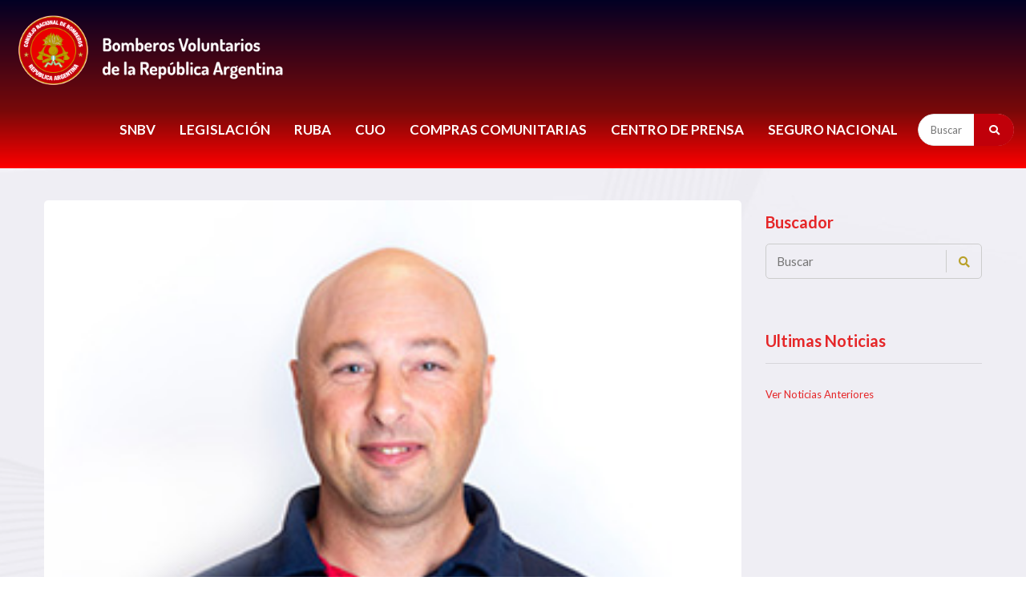

--- FILE ---
content_type: text/html; charset=UTF-8
request_url: https://www.bomberosra.org.ar/equipocuo/federacion-centro-sur
body_size: 7913
content:

<!DOCTYPE html>
<html lang="es">
<head>
    <meta charset="UTF-8">
    <meta name="viewport" content="width=device-width, initial-scale=1, shrink-to-fit=no">
    <title>FEDERACIÓN CENTRO SUR - Bomberos Voluntarios de Argentina</title>
    <meta name='robots' content='index, follow, max-image-preview:large, max-snippet:-1, max-video-preview:-1' />

	<!-- This site is optimized with the Yoast SEO plugin v26.6 - https://yoast.com/wordpress/plugins/seo/ -->
	<link rel="canonical" href="https://www.bomberosra.org.ar/equipocuo/federacion-centro-sur" />
	<meta property="og:locale" content="es_ES" />
	<meta property="og:type" content="article" />
	<meta property="og:title" content="FEDERACIÓN CENTRO SUR - Bomberos Voluntarios de Argentina" />
	<meta property="og:url" content="https://www.bomberosra.org.ar/equipocuo/federacion-centro-sur" />
	<meta property="og:site_name" content="Bomberos Voluntarios de Argentina" />
	<meta property="article:publisher" content="https://www.facebook.com/bomberosra" />
	<meta property="article:modified_time" content="2025-11-10T19:56:09+00:00" />
	<meta property="og:image" content="https://www.bomberosra.org.ar/wp-content/uploads/2018/05/a6-7.jpg" />
	<meta property="og:image:width" content="294" />
	<meta property="og:image:height" content="241" />
	<meta property="og:image:type" content="image/jpeg" />
	<meta name="twitter:card" content="summary_large_image" />
	<meta name="twitter:site" content="@bomberosra" />
	<meta name="twitter:label1" content="Tiempo de lectura" />
	<meta name="twitter:data1" content="1 minuto" />
	<script type="application/ld+json" class="yoast-schema-graph">{"@context":"https://schema.org","@graph":[{"@type":"WebPage","@id":"https://www.bomberosra.org.ar/equipocuo/federacion-centro-sur","url":"https://www.bomberosra.org.ar/equipocuo/federacion-centro-sur","name":"FEDERACIÓN CENTRO SUR - Bomberos Voluntarios de Argentina","isPartOf":{"@id":"https://www.bomberosra.org.ar/#website"},"primaryImageOfPage":{"@id":"https://www.bomberosra.org.ar/equipocuo/federacion-centro-sur#primaryimage"},"image":{"@id":"https://www.bomberosra.org.ar/equipocuo/federacion-centro-sur#primaryimage"},"thumbnailUrl":"https://www.bomberosra.org.ar/wp-content/uploads/2018/05/a6-7.jpg","datePublished":"2018-05-26T09:07:25+00:00","dateModified":"2025-11-10T19:56:09+00:00","breadcrumb":{"@id":"https://www.bomberosra.org.ar/equipocuo/federacion-centro-sur#breadcrumb"},"inLanguage":"es","potentialAction":[{"@type":"ReadAction","target":["https://www.bomberosra.org.ar/equipocuo/federacion-centro-sur"]}]},{"@type":"ImageObject","inLanguage":"es","@id":"https://www.bomberosra.org.ar/equipocuo/federacion-centro-sur#primaryimage","url":"https://www.bomberosra.org.ar/wp-content/uploads/2018/05/a6-7.jpg","contentUrl":"https://www.bomberosra.org.ar/wp-content/uploads/2018/05/a6-7.jpg","width":294,"height":241},{"@type":"BreadcrumbList","@id":"https://www.bomberosra.org.ar/equipocuo/federacion-centro-sur#breadcrumb","itemListElement":[{"@type":"ListItem","position":1,"name":"Portada","item":"https://www.bomberosra.org.ar/"},{"@type":"ListItem","position":2,"name":"FEDERACIÓN CENTRO SUR"}]},{"@type":"WebSite","@id":"https://www.bomberosra.org.ar/#website","url":"https://www.bomberosra.org.ar/","name":"Bomberos Voluntarios de Argentina","description":"Sistema Nacional de Bomberos Voluntarios de la Republica Argentina","publisher":{"@id":"https://www.bomberosra.org.ar/#organization"},"alternateName":"Bomberos Voluntarios de la Republica Argentina","potentialAction":[{"@type":"SearchAction","target":{"@type":"EntryPoint","urlTemplate":"https://www.bomberosra.org.ar/?s={search_term_string}"},"query-input":{"@type":"PropertyValueSpecification","valueRequired":true,"valueName":"search_term_string"}}],"inLanguage":"es"},{"@type":"Organization","@id":"https://www.bomberosra.org.ar/#organization","name":"Consejo de Federaciones de Bomberos Voluntarios de la República Argentina","alternateName":"CFBVRA - Bomberos Voluntarios","url":"https://www.bomberosra.org.ar/","logo":{"@type":"ImageObject","inLanguage":"es","@id":"https://www.bomberosra.org.ar/#/schema/logo/image/","url":"https://www.bomberosra.org.ar/wp-content/uploads/2023/06/logo-CNB.jpg.png","contentUrl":"https://www.bomberosra.org.ar/wp-content/uploads/2023/06/logo-CNB.jpg.png","width":2564,"height":2065,"caption":"Consejo de Federaciones de Bomberos Voluntarios de la República Argentina"},"image":{"@id":"https://www.bomberosra.org.ar/#/schema/logo/image/"},"sameAs":["https://www.facebook.com/bomberosra","https://x.com/bomberosra","https://instagram.com/bomberosra/","https://www.youtube.com/user/bomberosra"]}]}</script>
	<!-- / Yoast SEO plugin. -->


<link rel="alternate" title="oEmbed (JSON)" type="application/json+oembed" href="https://www.bomberosra.org.ar/wp-json/oembed/1.0/embed?url=https%3A%2F%2Fwww.bomberosra.org.ar%2Fequipocuo%2Ffederacion-centro-sur" />
<link rel="alternate" title="oEmbed (XML)" type="text/xml+oembed" href="https://www.bomberosra.org.ar/wp-json/oembed/1.0/embed?url=https%3A%2F%2Fwww.bomberosra.org.ar%2Fequipocuo%2Ffederacion-centro-sur&#038;format=xml" />
<style id='wp-img-auto-sizes-contain-inline-css' type='text/css'>
img:is([sizes=auto i],[sizes^="auto," i]){contain-intrinsic-size:3000px 1500px}
/*# sourceURL=wp-img-auto-sizes-contain-inline-css */
</style>
<link rel='stylesheet' id='sdm-styles-css' href='https://www.bomberosra.org.ar/wp-content/plugins/simple-download-monitor/css/sdm_wp_styles.css?ver=6.9' type='text/css' media='all' />
<style id='wp-block-library-inline-css' type='text/css'>
:root{--wp-block-synced-color:#7a00df;--wp-block-synced-color--rgb:122,0,223;--wp-bound-block-color:var(--wp-block-synced-color);--wp-editor-canvas-background:#ddd;--wp-admin-theme-color:#007cba;--wp-admin-theme-color--rgb:0,124,186;--wp-admin-theme-color-darker-10:#006ba1;--wp-admin-theme-color-darker-10--rgb:0,107,160.5;--wp-admin-theme-color-darker-20:#005a87;--wp-admin-theme-color-darker-20--rgb:0,90,135;--wp-admin-border-width-focus:2px}@media (min-resolution:192dpi){:root{--wp-admin-border-width-focus:1.5px}}.wp-element-button{cursor:pointer}:root .has-very-light-gray-background-color{background-color:#eee}:root .has-very-dark-gray-background-color{background-color:#313131}:root .has-very-light-gray-color{color:#eee}:root .has-very-dark-gray-color{color:#313131}:root .has-vivid-green-cyan-to-vivid-cyan-blue-gradient-background{background:linear-gradient(135deg,#00d084,#0693e3)}:root .has-purple-crush-gradient-background{background:linear-gradient(135deg,#34e2e4,#4721fb 50%,#ab1dfe)}:root .has-hazy-dawn-gradient-background{background:linear-gradient(135deg,#faaca8,#dad0ec)}:root .has-subdued-olive-gradient-background{background:linear-gradient(135deg,#fafae1,#67a671)}:root .has-atomic-cream-gradient-background{background:linear-gradient(135deg,#fdd79a,#004a59)}:root .has-nightshade-gradient-background{background:linear-gradient(135deg,#330968,#31cdcf)}:root .has-midnight-gradient-background{background:linear-gradient(135deg,#020381,#2874fc)}:root{--wp--preset--font-size--normal:16px;--wp--preset--font-size--huge:42px}.has-regular-font-size{font-size:1em}.has-larger-font-size{font-size:2.625em}.has-normal-font-size{font-size:var(--wp--preset--font-size--normal)}.has-huge-font-size{font-size:var(--wp--preset--font-size--huge)}.has-text-align-center{text-align:center}.has-text-align-left{text-align:left}.has-text-align-right{text-align:right}.has-fit-text{white-space:nowrap!important}#end-resizable-editor-section{display:none}.aligncenter{clear:both}.items-justified-left{justify-content:flex-start}.items-justified-center{justify-content:center}.items-justified-right{justify-content:flex-end}.items-justified-space-between{justify-content:space-between}.screen-reader-text{border:0;clip-path:inset(50%);height:1px;margin:-1px;overflow:hidden;padding:0;position:absolute;width:1px;word-wrap:normal!important}.screen-reader-text:focus{background-color:#ddd;clip-path:none;color:#444;display:block;font-size:1em;height:auto;left:5px;line-height:normal;padding:15px 23px 14px;text-decoration:none;top:5px;width:auto;z-index:100000}html :where(.has-border-color){border-style:solid}html :where([style*=border-top-color]){border-top-style:solid}html :where([style*=border-right-color]){border-right-style:solid}html :where([style*=border-bottom-color]){border-bottom-style:solid}html :where([style*=border-left-color]){border-left-style:solid}html :where([style*=border-width]){border-style:solid}html :where([style*=border-top-width]){border-top-style:solid}html :where([style*=border-right-width]){border-right-style:solid}html :where([style*=border-bottom-width]){border-bottom-style:solid}html :where([style*=border-left-width]){border-left-style:solid}html :where(img[class*=wp-image-]){height:auto;max-width:100%}:where(figure){margin:0 0 1em}html :where(.is-position-sticky){--wp-admin--admin-bar--position-offset:var(--wp-admin--admin-bar--height,0px)}@media screen and (max-width:600px){html :where(.is-position-sticky){--wp-admin--admin-bar--position-offset:0px}}

/*# sourceURL=wp-block-library-inline-css */
</style><style id='global-styles-inline-css' type='text/css'>
:root{--wp--preset--aspect-ratio--square: 1;--wp--preset--aspect-ratio--4-3: 4/3;--wp--preset--aspect-ratio--3-4: 3/4;--wp--preset--aspect-ratio--3-2: 3/2;--wp--preset--aspect-ratio--2-3: 2/3;--wp--preset--aspect-ratio--16-9: 16/9;--wp--preset--aspect-ratio--9-16: 9/16;--wp--preset--color--black: #000000;--wp--preset--color--cyan-bluish-gray: #abb8c3;--wp--preset--color--white: #ffffff;--wp--preset--color--pale-pink: #f78da7;--wp--preset--color--vivid-red: #cf2e2e;--wp--preset--color--luminous-vivid-orange: #ff6900;--wp--preset--color--luminous-vivid-amber: #fcb900;--wp--preset--color--light-green-cyan: #7bdcb5;--wp--preset--color--vivid-green-cyan: #00d084;--wp--preset--color--pale-cyan-blue: #8ed1fc;--wp--preset--color--vivid-cyan-blue: #0693e3;--wp--preset--color--vivid-purple: #9b51e0;--wp--preset--gradient--vivid-cyan-blue-to-vivid-purple: linear-gradient(135deg,rgb(6,147,227) 0%,rgb(155,81,224) 100%);--wp--preset--gradient--light-green-cyan-to-vivid-green-cyan: linear-gradient(135deg,rgb(122,220,180) 0%,rgb(0,208,130) 100%);--wp--preset--gradient--luminous-vivid-amber-to-luminous-vivid-orange: linear-gradient(135deg,rgb(252,185,0) 0%,rgb(255,105,0) 100%);--wp--preset--gradient--luminous-vivid-orange-to-vivid-red: linear-gradient(135deg,rgb(255,105,0) 0%,rgb(207,46,46) 100%);--wp--preset--gradient--very-light-gray-to-cyan-bluish-gray: linear-gradient(135deg,rgb(238,238,238) 0%,rgb(169,184,195) 100%);--wp--preset--gradient--cool-to-warm-spectrum: linear-gradient(135deg,rgb(74,234,220) 0%,rgb(151,120,209) 20%,rgb(207,42,186) 40%,rgb(238,44,130) 60%,rgb(251,105,98) 80%,rgb(254,248,76) 100%);--wp--preset--gradient--blush-light-purple: linear-gradient(135deg,rgb(255,206,236) 0%,rgb(152,150,240) 100%);--wp--preset--gradient--blush-bordeaux: linear-gradient(135deg,rgb(254,205,165) 0%,rgb(254,45,45) 50%,rgb(107,0,62) 100%);--wp--preset--gradient--luminous-dusk: linear-gradient(135deg,rgb(255,203,112) 0%,rgb(199,81,192) 50%,rgb(65,88,208) 100%);--wp--preset--gradient--pale-ocean: linear-gradient(135deg,rgb(255,245,203) 0%,rgb(182,227,212) 50%,rgb(51,167,181) 100%);--wp--preset--gradient--electric-grass: linear-gradient(135deg,rgb(202,248,128) 0%,rgb(113,206,126) 100%);--wp--preset--gradient--midnight: linear-gradient(135deg,rgb(2,3,129) 0%,rgb(40,116,252) 100%);--wp--preset--font-size--small: 13px;--wp--preset--font-size--medium: 20px;--wp--preset--font-size--large: 36px;--wp--preset--font-size--x-large: 42px;--wp--preset--spacing--20: 0.44rem;--wp--preset--spacing--30: 0.67rem;--wp--preset--spacing--40: 1rem;--wp--preset--spacing--50: 1.5rem;--wp--preset--spacing--60: 2.25rem;--wp--preset--spacing--70: 3.38rem;--wp--preset--spacing--80: 5.06rem;--wp--preset--shadow--natural: 6px 6px 9px rgba(0, 0, 0, 0.2);--wp--preset--shadow--deep: 12px 12px 50px rgba(0, 0, 0, 0.4);--wp--preset--shadow--sharp: 6px 6px 0px rgba(0, 0, 0, 0.2);--wp--preset--shadow--outlined: 6px 6px 0px -3px rgb(255, 255, 255), 6px 6px rgb(0, 0, 0);--wp--preset--shadow--crisp: 6px 6px 0px rgb(0, 0, 0);}:where(.is-layout-flex){gap: 0.5em;}:where(.is-layout-grid){gap: 0.5em;}body .is-layout-flex{display: flex;}.is-layout-flex{flex-wrap: wrap;align-items: center;}.is-layout-flex > :is(*, div){margin: 0;}body .is-layout-grid{display: grid;}.is-layout-grid > :is(*, div){margin: 0;}:where(.wp-block-columns.is-layout-flex){gap: 2em;}:where(.wp-block-columns.is-layout-grid){gap: 2em;}:where(.wp-block-post-template.is-layout-flex){gap: 1.25em;}:where(.wp-block-post-template.is-layout-grid){gap: 1.25em;}.has-black-color{color: var(--wp--preset--color--black) !important;}.has-cyan-bluish-gray-color{color: var(--wp--preset--color--cyan-bluish-gray) !important;}.has-white-color{color: var(--wp--preset--color--white) !important;}.has-pale-pink-color{color: var(--wp--preset--color--pale-pink) !important;}.has-vivid-red-color{color: var(--wp--preset--color--vivid-red) !important;}.has-luminous-vivid-orange-color{color: var(--wp--preset--color--luminous-vivid-orange) !important;}.has-luminous-vivid-amber-color{color: var(--wp--preset--color--luminous-vivid-amber) !important;}.has-light-green-cyan-color{color: var(--wp--preset--color--light-green-cyan) !important;}.has-vivid-green-cyan-color{color: var(--wp--preset--color--vivid-green-cyan) !important;}.has-pale-cyan-blue-color{color: var(--wp--preset--color--pale-cyan-blue) !important;}.has-vivid-cyan-blue-color{color: var(--wp--preset--color--vivid-cyan-blue) !important;}.has-vivid-purple-color{color: var(--wp--preset--color--vivid-purple) !important;}.has-black-background-color{background-color: var(--wp--preset--color--black) !important;}.has-cyan-bluish-gray-background-color{background-color: var(--wp--preset--color--cyan-bluish-gray) !important;}.has-white-background-color{background-color: var(--wp--preset--color--white) !important;}.has-pale-pink-background-color{background-color: var(--wp--preset--color--pale-pink) !important;}.has-vivid-red-background-color{background-color: var(--wp--preset--color--vivid-red) !important;}.has-luminous-vivid-orange-background-color{background-color: var(--wp--preset--color--luminous-vivid-orange) !important;}.has-luminous-vivid-amber-background-color{background-color: var(--wp--preset--color--luminous-vivid-amber) !important;}.has-light-green-cyan-background-color{background-color: var(--wp--preset--color--light-green-cyan) !important;}.has-vivid-green-cyan-background-color{background-color: var(--wp--preset--color--vivid-green-cyan) !important;}.has-pale-cyan-blue-background-color{background-color: var(--wp--preset--color--pale-cyan-blue) !important;}.has-vivid-cyan-blue-background-color{background-color: var(--wp--preset--color--vivid-cyan-blue) !important;}.has-vivid-purple-background-color{background-color: var(--wp--preset--color--vivid-purple) !important;}.has-black-border-color{border-color: var(--wp--preset--color--black) !important;}.has-cyan-bluish-gray-border-color{border-color: var(--wp--preset--color--cyan-bluish-gray) !important;}.has-white-border-color{border-color: var(--wp--preset--color--white) !important;}.has-pale-pink-border-color{border-color: var(--wp--preset--color--pale-pink) !important;}.has-vivid-red-border-color{border-color: var(--wp--preset--color--vivid-red) !important;}.has-luminous-vivid-orange-border-color{border-color: var(--wp--preset--color--luminous-vivid-orange) !important;}.has-luminous-vivid-amber-border-color{border-color: var(--wp--preset--color--luminous-vivid-amber) !important;}.has-light-green-cyan-border-color{border-color: var(--wp--preset--color--light-green-cyan) !important;}.has-vivid-green-cyan-border-color{border-color: var(--wp--preset--color--vivid-green-cyan) !important;}.has-pale-cyan-blue-border-color{border-color: var(--wp--preset--color--pale-cyan-blue) !important;}.has-vivid-cyan-blue-border-color{border-color: var(--wp--preset--color--vivid-cyan-blue) !important;}.has-vivid-purple-border-color{border-color: var(--wp--preset--color--vivid-purple) !important;}.has-vivid-cyan-blue-to-vivid-purple-gradient-background{background: var(--wp--preset--gradient--vivid-cyan-blue-to-vivid-purple) !important;}.has-light-green-cyan-to-vivid-green-cyan-gradient-background{background: var(--wp--preset--gradient--light-green-cyan-to-vivid-green-cyan) !important;}.has-luminous-vivid-amber-to-luminous-vivid-orange-gradient-background{background: var(--wp--preset--gradient--luminous-vivid-amber-to-luminous-vivid-orange) !important;}.has-luminous-vivid-orange-to-vivid-red-gradient-background{background: var(--wp--preset--gradient--luminous-vivid-orange-to-vivid-red) !important;}.has-very-light-gray-to-cyan-bluish-gray-gradient-background{background: var(--wp--preset--gradient--very-light-gray-to-cyan-bluish-gray) !important;}.has-cool-to-warm-spectrum-gradient-background{background: var(--wp--preset--gradient--cool-to-warm-spectrum) !important;}.has-blush-light-purple-gradient-background{background: var(--wp--preset--gradient--blush-light-purple) !important;}.has-blush-bordeaux-gradient-background{background: var(--wp--preset--gradient--blush-bordeaux) !important;}.has-luminous-dusk-gradient-background{background: var(--wp--preset--gradient--luminous-dusk) !important;}.has-pale-ocean-gradient-background{background: var(--wp--preset--gradient--pale-ocean) !important;}.has-electric-grass-gradient-background{background: var(--wp--preset--gradient--electric-grass) !important;}.has-midnight-gradient-background{background: var(--wp--preset--gradient--midnight) !important;}.has-small-font-size{font-size: var(--wp--preset--font-size--small) !important;}.has-medium-font-size{font-size: var(--wp--preset--font-size--medium) !important;}.has-large-font-size{font-size: var(--wp--preset--font-size--large) !important;}.has-x-large-font-size{font-size: var(--wp--preset--font-size--x-large) !important;}
/*# sourceURL=global-styles-inline-css */
</style>

<style id='classic-theme-styles-inline-css' type='text/css'>
/*! This file is auto-generated */
.wp-block-button__link{color:#fff;background-color:#32373c;border-radius:9999px;box-shadow:none;text-decoration:none;padding:calc(.667em + 2px) calc(1.333em + 2px);font-size:1.125em}.wp-block-file__button{background:#32373c;color:#fff;text-decoration:none}
/*# sourceURL=/wp-includes/css/classic-themes.min.css */
</style>
<script type="text/javascript" src="https://www.bomberosra.org.ar/wp-includes/js/jquery/jquery.min.js?ver=3.7.1" id="jquery-core-js"></script>
<script type="text/javascript" src="https://www.bomberosra.org.ar/wp-includes/js/jquery/jquery-migrate.min.js?ver=3.4.1" id="jquery-migrate-js"></script>
<script type="text/javascript" id="mi-script-ajax-js-extra">
/* <![CDATA[ */
var MyAjax = {"url":"https://www.bomberosra.org.ar/wp-admin/admin-ajax.php","nonce":"c22876d11b"};
//# sourceURL=mi-script-ajax-js-extra
/* ]]> */
</script>
<script type="text/javascript" src="https://www.bomberosra.org.ar/wp-content/themes/snbvra/assets/js/ajax-search.js?ver=6.9" id="mi-script-ajax-js"></script>
<script type="text/javascript" id="sdm-scripts-js-extra">
/* <![CDATA[ */
var sdm_ajax_script = {"ajaxurl":"https://www.bomberosra.org.ar/wp-admin/admin-ajax.php"};
//# sourceURL=sdm-scripts-js-extra
/* ]]> */
</script>
<script type="text/javascript" src="https://www.bomberosra.org.ar/wp-content/plugins/simple-download-monitor/js/sdm_wp_scripts.js?ver=6.9" id="sdm-scripts-js"></script>
<link rel="icon" href="https://www.bomberosra.org.ar/wp-content/uploads/2023/06/cropped-logo-CNB.jpg-1-32x32.png" sizes="32x32" />
<link rel="icon" href="https://www.bomberosra.org.ar/wp-content/uploads/2023/06/cropped-logo-CNB.jpg-1-192x192.png" sizes="192x192" />
<link rel="apple-touch-icon" href="https://www.bomberosra.org.ar/wp-content/uploads/2023/06/cropped-logo-CNB.jpg-1-180x180.png" />
<meta name="msapplication-TileImage" content="https://www.bomberosra.org.ar/wp-content/uploads/2023/06/cropped-logo-CNB.jpg-1-270x270.png" />
    <link rel="stylesheet" href="https://www.bomberosra.org.ar/wp-content/themes/snbvra/assets/css/icons.min.css">
    <link rel="stylesheet" href="https://www.bomberosra.org.ar/wp-content/themes/snbvra/assets/css/bootstrap.min.css">
    <link rel="stylesheet" href="https://www.bomberosra.org.ar/wp-content/themes/snbvra/assets/css/owl.carousel.min.css">
    <link rel="stylesheet" href="https://www.bomberosra.org.ar/wp-content/themes/snbvra/assets/css/style.css">
    <link rel="stylesheet" href="https://www.bomberosra.org.ar/wp-content/themes/snbvra/assets/css/responsive.css">	
    <link rel="stylesheet" href="https://www.bomberosra.org.ar/wp-content/themes/snbvra/assets/css/color.css"/>
    <link href="https://fonts.googleapis.com/icon?family=Material+Icons" rel="stylesheet">


     
  

</head>
<body itemscope>
    <div class="preloader">
        <div class="loader-inner ball-scale-multiple">
            <div></div>
            <div></div>
            <div></div>
        </div>
    </div><!-- Preloader -->
    <main>
        <header class="style3">
            
            <div class="lg-mnu-sec2">
                <div class="container-fluid">
                    <div class="logo"><a href="https://www.bomberosra.org.ar" title="Bomberos Voluntarios de Argentina - Sistema Nacional de Bomberos Voluntarios de la Republica Argentina" itemprop="url"><img src="https://www.bomberosra.org.ar/wp-content/themes/snbvra/assets/images/logo.png" alt="Bomberos Voluntarios de Argentina - Sistema Nacional de Bomberos Voluntarios de la Republica Argentina" itemprop="image"></a></div><!-- Logo -->
                    <nav>                                  
                    <div>
                    
                     <ul id="menu-menu-principal" class="menu"><li id="menu-item-2059" class="menu-item menu-item-type-custom menu-item-object-custom menu-item-has-children menu-item-2059"><a href="#">SNBV</a>
<ul class="sub-menu">
	<li id="menu-item-2077" class="menu-item menu-item-type-post_type menu-item-object-page menu-item-2077"><a href="https://www.bomberosra.org.ar/snbv-consejo-nacional">Consejo Nacional</a></li>
	<li id="menu-item-2081" class="menu-item menu-item-type-post_type menu-item-object-page menu-item-2081"><a href="https://www.bomberosra.org.ar/snbv-federaciones">Federaciones</a></li>
	<li id="menu-item-2076" class="menu-item menu-item-type-post_type menu-item-object-page menu-item-2076"><a href="https://www.bomberosra.org.ar/snbv-asociaciones">Asociaciones</a></li>
	<li id="menu-item-2463" class="menu-item menu-item-type-post_type menu-item-object-page menu-item-2463"><a href="https://www.bomberosra.org.ar/snbv-aniversarios">Aniversarios</a></li>
	<li id="menu-item-2099" class="menu-item menu-item-type-post_type menu-item-object-page menu-item-2099"><a href="https://www.bomberosra.org.ar/snbv-historia">Historia</a></li>
	<li id="menu-item-723066" class="menu-item menu-item-type-post_type menu-item-object-page menu-item-723066"><a href="https://www.bomberosra.org.ar/protocolos-covid-19-para-bomberos-voluntarios">COVID-19</a></li>
</ul>
</li>
<li id="menu-item-2464" class="menu-item menu-item-type-custom menu-item-object-custom menu-item-has-children menu-item-2464"><a href="#">LEGISLACIÓN</a>
<ul class="sub-menu">
	<li id="menu-item-2472" class="menu-item menu-item-type-post_type menu-item-object-page menu-item-2472"><a href="https://www.bomberosra.org.ar/snbv-legislacion/legislacion-nacional">Legislacion Nacional</a></li>
	<li id="menu-item-2473" class="menu-item menu-item-type-post_type menu-item-object-page menu-item-2473"><a href="https://www.bomberosra.org.ar/snbv-legislacion/legislacion-provincial">Legislacion Provincial</a></li>
	<li id="menu-item-2471" class="menu-item menu-item-type-post_type menu-item-object-page menu-item-2471"><a href="https://www.bomberosra.org.ar/snbv-legislacion/legislacion-municipal">Legislacion Municipal</a></li>
	<li id="menu-item-2477" class="menu-item menu-item-type-post_type menu-item-object-page menu-item-2477"><a href="https://www.bomberosra.org.ar/snbv-legislacion/financiamiento">Financiamiento</a></li>
	<li id="menu-item-5273" class="menu-item menu-item-type-post_type menu-item-object-page menu-item-5273"><a href="https://www.bomberosra.org.ar/snbv-legislacion/escalafon-jerarquico-snbv">Escalafón Jerárquico</a></li>
</ul>
</li>
<li id="menu-item-722533" class="menu-item menu-item-type-post_type menu-item-object-page menu-item-722533"><a href="https://www.bomberosra.org.ar/snbv-ruba-bomberos">RUBA</a></li>
<li id="menu-item-723173" class="menu-item menu-item-type-custom menu-item-object-custom menu-item-has-children menu-item-723173"><a href="#">CUO</a>
<ul class="sub-menu">
	<li id="menu-item-722536" class="menu-item menu-item-type-post_type menu-item-object-cuosecciones menu-item-722536"><a href="https://www.bomberosra.org.ar/coordinacion-unica-de-operaciones/inicio">Operaciones</a></li>
	<li id="menu-item-723174" class="menu-item menu-item-type-post_type menu-item-object-cuosecciones menu-item-723174"><a href="https://www.bomberosra.org.ar/coordinacion-unica-de-operaciones/autoridades">Autoridades</a></li>
	<li id="menu-item-723176" class="menu-item menu-item-type-post_type menu-item-object-cuosecciones menu-item-723176"><a href="https://www.bomberosra.org.ar/coordinacion-unica-de-operaciones/regiones">Regiones</a></li>
	<li id="menu-item-724540" class="menu-item menu-item-type-post_type menu-item-object-cuosecciones menu-item-724540"><a href="https://www.bomberosra.org.ar/coordinacion-unica-de-operaciones/brigadas-nacionales">Brigadas Nacionales</a></li>
	<li id="menu-item-724539" class="menu-item menu-item-type-post_type menu-item-object-cuosecciones menu-item-724539"><a href="https://www.bomberosra.org.ar/coordinacion-unica-de-operaciones/protocolos">Protocolos</a></li>
	<li id="menu-item-724538" class="menu-item menu-item-type-post_type menu-item-object-cuosecciones menu-item-724538"><a href="https://www.bomberosra.org.ar/coordinacion-unica-de-operaciones/informes-de-gestion">Informes de Gestión</a></li>
</ul>
</li>
<li id="menu-item-722534" class="menu-item menu-item-type-post_type menu-item-object-page menu-item-722534"><a href="https://www.bomberosra.org.ar/snbv-compras-comunitarias">COMPRAS COMUNITARIAS</a></li>
<li id="menu-item-722537" class="menu-item menu-item-type-custom menu-item-object-custom menu-item-has-children menu-item-722537"><a href="#">CENTRO DE PRENSA</a>
<ul class="sub-menu">
	<li id="menu-item-722559" class="menu-item menu-item-type-taxonomy menu-item-object-category menu-item-722559"><a href="https://www.bomberosra.org.ar/secciones/noticias">Noticias</a></li>
	<li id="menu-item-722558" class="menu-item menu-item-type-post_type menu-item-object-page menu-item-722558"><a href="https://www.bomberosra.org.ar/snbv-prensa-y-difusion">Prensa</a></li>
	<li id="menu-item-722557" class="menu-item menu-item-type-post_type menu-item-object-page menu-item-722557"><a href="https://www.bomberosra.org.ar/snbv-prensa-y-difusion/revista-bomberos-de-argentina">Revista Bomberos</a></li>
	<li id="menu-item-725472" class="menu-item menu-item-type-custom menu-item-object-custom menu-item-725472"><a target="_blank" href="https://youtube.com/playlist?list=PLRm5RllyyDe2L1qF50TA4DKFXaP12-k1X&#038;si=STSpdSIJYIA4ljkH">Podcast Bomberos</a></li>
	<li id="menu-item-725535" class="menu-item menu-item-type-post_type menu-item-object-page menu-item-725535"><a href="https://www.bomberosra.org.ar/snbv-prensa-y-difusion/informes-area-de-comunicacion">Informes Semanales</a></li>
</ul>
</li>
<li id="menu-item-722797" class="menu-item menu-item-type-post_type menu-item-object-page menu-item-722797"><a href="https://www.bomberosra.org.ar/seguro-nacional">Seguro Nacional</a></li>
</ul> 


                     <form name="Search" id="searchform" action="/">
                            <input type="text" name="s" id="s" class="req placeholder" placeholder="Buscar" title="Buscador" >
		                    <input name="orderby" type="hidden" value="date" />                            
                            <button type="submit"><i class="fas fa-search"></i></button>              
                            </form> 


                    </div> 

                    </nav>

                    
                    
                </div>
            </div><!-- Logo Menu Sec -->
        </header><!-- Header -->
        <div class="rspn-hdr">
           
            <div class="lg-mn">
                <div class="logo"><a href="https://www.bomberosra.org.ar" title="Bomberos Voluntarios de Argentina - Sistema Nacional de Bomberos Voluntarios de la Republica Argentina" itemprop="url"><img src="https://www.bomberosra.org.ar/wp-content/themes/snbvra/assets/images/logo.png" alt="Bomberos Voluntarios de Argentina - Sistema Nacional de Bomberos Voluntarios de la Republica Argentina" itemprop="image"></a></div>                
                <span class="rspn-mnu-btn brd-rd5"><i class="fa fa-list-ul"></i></span>
            </div>
            <div class="rsnp-mnu">
                <span class="rspn-mnu-cls"><i class="fa fa-times"></i></span>
                <ul id="menu-menu-principal-1" class="menu"><li class="menu-item menu-item-type-custom menu-item-object-custom menu-item-has-children menu-item-2059"><a href="#">SNBV</a>
<ul class="sub-menu">
	<li class="menu-item menu-item-type-post_type menu-item-object-page menu-item-2077"><a href="https://www.bomberosra.org.ar/snbv-consejo-nacional">Consejo Nacional</a></li>
	<li class="menu-item menu-item-type-post_type menu-item-object-page menu-item-2081"><a href="https://www.bomberosra.org.ar/snbv-federaciones">Federaciones</a></li>
	<li class="menu-item menu-item-type-post_type menu-item-object-page menu-item-2076"><a href="https://www.bomberosra.org.ar/snbv-asociaciones">Asociaciones</a></li>
	<li class="menu-item menu-item-type-post_type menu-item-object-page menu-item-2463"><a href="https://www.bomberosra.org.ar/snbv-aniversarios">Aniversarios</a></li>
	<li class="menu-item menu-item-type-post_type menu-item-object-page menu-item-2099"><a href="https://www.bomberosra.org.ar/snbv-historia">Historia</a></li>
	<li class="menu-item menu-item-type-post_type menu-item-object-page menu-item-723066"><a href="https://www.bomberosra.org.ar/protocolos-covid-19-para-bomberos-voluntarios">COVID-19</a></li>
</ul>
</li>
<li class="menu-item menu-item-type-custom menu-item-object-custom menu-item-has-children menu-item-2464"><a href="#">LEGISLACIÓN</a>
<ul class="sub-menu">
	<li class="menu-item menu-item-type-post_type menu-item-object-page menu-item-2472"><a href="https://www.bomberosra.org.ar/snbv-legislacion/legislacion-nacional">Legislacion Nacional</a></li>
	<li class="menu-item menu-item-type-post_type menu-item-object-page menu-item-2473"><a href="https://www.bomberosra.org.ar/snbv-legislacion/legislacion-provincial">Legislacion Provincial</a></li>
	<li class="menu-item menu-item-type-post_type menu-item-object-page menu-item-2471"><a href="https://www.bomberosra.org.ar/snbv-legislacion/legislacion-municipal">Legislacion Municipal</a></li>
	<li class="menu-item menu-item-type-post_type menu-item-object-page menu-item-2477"><a href="https://www.bomberosra.org.ar/snbv-legislacion/financiamiento">Financiamiento</a></li>
	<li class="menu-item menu-item-type-post_type menu-item-object-page menu-item-5273"><a href="https://www.bomberosra.org.ar/snbv-legislacion/escalafon-jerarquico-snbv">Escalafón Jerárquico</a></li>
</ul>
</li>
<li class="menu-item menu-item-type-post_type menu-item-object-page menu-item-722533"><a href="https://www.bomberosra.org.ar/snbv-ruba-bomberos">RUBA</a></li>
<li class="menu-item menu-item-type-custom menu-item-object-custom menu-item-has-children menu-item-723173"><a href="#">CUO</a>
<ul class="sub-menu">
	<li class="menu-item menu-item-type-post_type menu-item-object-cuosecciones menu-item-722536"><a href="https://www.bomberosra.org.ar/coordinacion-unica-de-operaciones/inicio">Operaciones</a></li>
	<li class="menu-item menu-item-type-post_type menu-item-object-cuosecciones menu-item-723174"><a href="https://www.bomberosra.org.ar/coordinacion-unica-de-operaciones/autoridades">Autoridades</a></li>
	<li class="menu-item menu-item-type-post_type menu-item-object-cuosecciones menu-item-723176"><a href="https://www.bomberosra.org.ar/coordinacion-unica-de-operaciones/regiones">Regiones</a></li>
	<li class="menu-item menu-item-type-post_type menu-item-object-cuosecciones menu-item-724540"><a href="https://www.bomberosra.org.ar/coordinacion-unica-de-operaciones/brigadas-nacionales">Brigadas Nacionales</a></li>
	<li class="menu-item menu-item-type-post_type menu-item-object-cuosecciones menu-item-724539"><a href="https://www.bomberosra.org.ar/coordinacion-unica-de-operaciones/protocolos">Protocolos</a></li>
	<li class="menu-item menu-item-type-post_type menu-item-object-cuosecciones menu-item-724538"><a href="https://www.bomberosra.org.ar/coordinacion-unica-de-operaciones/informes-de-gestion">Informes de Gestión</a></li>
</ul>
</li>
<li class="menu-item menu-item-type-post_type menu-item-object-page menu-item-722534"><a href="https://www.bomberosra.org.ar/snbv-compras-comunitarias">COMPRAS COMUNITARIAS</a></li>
<li class="menu-item menu-item-type-custom menu-item-object-custom menu-item-has-children menu-item-722537"><a href="#">CENTRO DE PRENSA</a>
<ul class="sub-menu">
	<li class="menu-item menu-item-type-taxonomy menu-item-object-category menu-item-722559"><a href="https://www.bomberosra.org.ar/secciones/noticias">Noticias</a></li>
	<li class="menu-item menu-item-type-post_type menu-item-object-page menu-item-722558"><a href="https://www.bomberosra.org.ar/snbv-prensa-y-difusion">Prensa</a></li>
	<li class="menu-item menu-item-type-post_type menu-item-object-page menu-item-722557"><a href="https://www.bomberosra.org.ar/snbv-prensa-y-difusion/revista-bomberos-de-argentina">Revista Bomberos</a></li>
	<li class="menu-item menu-item-type-custom menu-item-object-custom menu-item-725472"><a target="_blank" href="https://youtube.com/playlist?list=PLRm5RllyyDe2L1qF50TA4DKFXaP12-k1X&#038;si=STSpdSIJYIA4ljkH">Podcast Bomberos</a></li>
	<li class="menu-item menu-item-type-post_type menu-item-object-page menu-item-725535"><a href="https://www.bomberosra.org.ar/snbv-prensa-y-difusion/informes-area-de-comunicacion">Informes Semanales</a></li>
</ul>
</li>
<li class="menu-item menu-item-type-post_type menu-item-object-page menu-item-722797"><a href="https://www.bomberosra.org.ar/seguro-nacional">Seguro Nacional</a></li>
</ul>                    
            </div>
        </div><!-- Responsive Header -->





<section>
            <div class="gap top-spac40">
            <div class="fixed-bg2 wt-gry-bg2" style="background-image: url(https://www.bomberosra.org.ar/wp-content/themes/snbvra/assets/images/fondo2.png);"></div>
                <div class="container">
                    <div class="blog-detail-wrp">
                        <div class="row">
                            <div class="col-md-9 col-sm-12 col-lg-9">
                                <div class="blog-detail">

                                <div class="evnt-thmb brd-rd5">
                                <img width="294" height="241" src="https://www.bomberosra.org.ar/wp-content/uploads/2018/05/a6-7.jpg" class="attachment-post_980 size-post_980 wp-post-image" alt="FEDERACIÓN CENTRO SUR" title="FEDERACIÓN CENTRO SUR" decoding="async" fetchpriority="high" />                                    </div>
									<div class="blog-detail-inf">
										<ul class="pst-mta">
                                            <li><i class="far fa-calendar-alt theme-clr"></i> Noticias </li>
                                            <li><i class="far fa-calendar-alt theme-clr"></i> 26/May/2018</li>
                                            
                                        </ul>
									</div>

                                    <div class="blog-detail-desc">
                                    <div><hr></div>
                                    <h2 itemprop="headline">FEDERACIÓN CENTRO SUR</h2>
                                    <div><hr></div>


                                        
                                                                                                                 
                                        
                                    </div>
                                </div>
                            </div>

                               
                                
                                <div class="col-md-3 col-sm-6 col-lg-3">
                                <div class="sidebar-wrp remove-ext7">
                                    <div class="wdgt-bx">
                                        <h5 itemprop="headline">Buscador</h5>
                                        
                                        <form class="srch-frm brd-rd5">
                                            <input type="text" placeholder="Buscar">
                                            <button type="submit" class="theme-clr"><i class="fa fa-search"></i></button>
                                        </form>
                                    </div>
                                    
                                    <div class="wdgt-bx">
                                        <h5 itemprop="headline">Ultimas Noticias</h5>
                                        <div><hr></div>

                                        <div class="ltst-wrp">

                                           






                                            

                                            <div class="ltst-nws-bx">
                                                
                                                <div class="ltst-nws-inf">
                                                    <h6 itemprop="headline"><a href="https://www.bomberosra.org.ar/secciones/noticias" title="" itemprop="url">Ver Noticias Anteriores</a></h6>
                                                    
                                                    
                                                </div>
                                            </div>

                                        </div>
                                   
                                    </div>
                                    
                                    
                                    
                                    
                                </div><!-- Sidebar Wrap -->
                            </div>
                          
                        </div>
                    </div><!-- Blog Detail Wrap -->
                </div>
            </div>
        </section>
<footer>
            <div class="gap top-spac70 bottom-spac70 drk-bg">
                <div class="container">
                    <div class="ftr-dta remove-ext5">
                        <div class="row">
                            <div class="col-md-5 col-sm-12 col-lg-5">
                                <div class="row">
                                    <div class="col-md-6 col-sm-6 col-lg-6">
                                        <div class="wdgt-bx">
                                            
                                        <ul><li id="menu-item-2438" class="menu-item menu-item-type-post_type menu-item-object-page menu-item-2438"><a href="https://www.bomberosra.org.ar/snbv-consejo-nacional">SNBV</a></li>
<li id="menu-item-2439" class="menu-item menu-item-type-post_type menu-item-object-page menu-item-2439"><a href="https://www.bomberosra.org.ar/snbv-federaciones">Federaciones</a></li>
<li id="menu-item-2440" class="menu-item menu-item-type-post_type menu-item-object-page menu-item-2440"><a href="https://www.bomberosra.org.ar/snbv-asociaciones">Asociaciones</a></li>
<li id="menu-item-722796" class="menu-item menu-item-type-post_type menu-item-object-page menu-item-722796"><a href="https://www.bomberosra.org.ar/snbv-contacto">Contacto</a></li>
</ul> 


                                        </div>
                                    </div>
                                    
                                    <div class="col-md-6 col-sm-6 col-lg-6">
                                        <div class="wdgt-bx">


                                        <ul><li id="menu-item-2641" class="menu-item menu-item-type-post_type menu-item-object-page menu-item-2641"><a href="https://www.bomberosra.org.ar/snbv-legislacion/legislacion-nacional">Legislacion Nacional</a></li>
<li id="menu-item-2642" class="menu-item menu-item-type-post_type menu-item-object-page menu-item-2642"><a href="https://www.bomberosra.org.ar/snbv-legislacion/legislacion-provincial">Legislacion Provincial</a></li>
<li id="menu-item-2640" class="menu-item menu-item-type-post_type menu-item-object-page menu-item-2640"><a href="https://www.bomberosra.org.ar/snbv-legislacion/legislacion-municipal">Legislacion Municipal</a></li>
<li id="menu-item-2639" class="menu-item menu-item-type-post_type menu-item-object-page menu-item-2639"><a href="https://www.bomberosra.org.ar/snbv-legislacion/financiamiento">Financiamiento</a></li>
</ul> 
                                            
                                        
                                        </div>
                                    </div>


                                </div>
                            </div>


                            <div class="col-md-7 col-sm-12 col-lg-7">
                                <div class="row">
                                    <div class="col-md-7 col-sm-6 col-lg-7">
                                        
                                        <div class="wdgt-bx">   
                                            
                                        <div class="ltst-wrp">
                                                <div class="ltst-nws-bx">
                                                    <a href="blog-detail.html" title="" itemprop="url"><img src="https://www.bomberosra.org.ar/wp-content/themes/snbvra/assets/images/logo-abajo.png" alt="" itemprop="image"></a>
                                                    <div class="ltst-nws-inf">                                                        
                                                    <span>Hipólito Yrigoyen 1628, 2° y 3° Piso</span>                                      
                                                    <span>CABA - Buenos Aires - Argentina</span>
                                                    <span>Tel: +54 11 4124 - 5550</span>
                                                    <span><a href="mailto:consejonacional@bomberosra.org.ar" title="" itemprop="url">consejonacional@bomberosra.org.ar</a></span>
                                                    </div>
                                                </div>                                             
												
                                            </div>


                                        
                                        </div> 
                                        
                                    </div>
                                    <div class="col-md-5 col-sm-6 col-lg-5">
                                    <div class="wdgt-bx">
                                            
                                    
                                    <div class="scl3">
                                                <a href="https://www.facebook.com/bomberosra" title="Facebook" itemprop="url" target="_blank"><i class="fab fa-facebook-f"></i></a>
                         
                        	
                        <a href="https://twitter.com/bomberosra" title="Twitter" itemprop="url" target="_blank"><i class="fab fa-twitter"></i></a>
                         	
                                                
                        <a href="https://instagram.com/bomberosra/" title="Instagram" itemprop="url" target="_blank"><i class="fab fa-instagram"></i></a>
                         	
                                                <a href="https://www.youtube.com/user/bomberosra" title="Youtube" itemprop="url" target="_blank"><i class="fab fa-youtube"></i></a>
                         	

                      
                        <a href="https://www.tiktok.com/@bomberosra" title="Tik Tok" itemprop="url" target="_blank"><i class="fab fa-tumblr-square"></i></a>

                        

                        
                    </div>

                                        </div> 
                                    </div>
                                </div>
                            </div>
                        </div>
                    </div><!-- Footer Data -->
                </div>
            </div>
        </footer>

        <div class="btm-br drk-bg">
            <div class="container">
                <div class="cpyrgt float-left">
                    <p itemprop="description">2025 - Bomberos Voluntarios de Argentina - Sistema Nacional de Bomberos Voluntarios de la Republica Argentina</p>                
                </div>                
            </div>
        </div><!-- Bottom Bar -->
        
    </main><!-- Main Wrapper -->
    <script src="https://www.bomberosra.org.ar/wp-content/themes/snbvra/assets/js/jquery.min.js"></script>
    <script src="https://www.bomberosra.org.ar/wp-content/themes/snbvra/assets/js/bootstrap.min.js"></script>
    <script src="https://www.bomberosra.org.ar/wp-content/themes/snbvra/assets/js/bootstrap-select.min.js"></script>
    <script src="https://www.bomberosra.org.ar/wp-content/themes/snbvra/assets/js/downCount.js"></script>
    <script src="https://www.bomberosra.org.ar/wp-content/themes/snbvra/assets/js/counterup.js"></script>
    <script src="https://www.bomberosra.org.ar/wp-content/themes/snbvra/assets/js/owl.carousel.min.js"></script>
    <script src="https://www.bomberosra.org.ar/wp-content/themes/snbvra/assets/js/perfect-scrollbar.min.js"></script>
    <script src="https://www.bomberosra.org.ar/wp-content/themes/snbvra/assets/js/fancybox.min.js"></script>
    <script src="https://www.bomberosra.org.ar/wp-content/themes/snbvra/assets/js/slick.min.js"></script>
    <script src="https://www.bomberosra.org.ar/wp-content/themes/snbvra/assets/js/custom-scripts.js"></script>
    <script type="speculationrules">
{"prefetch":[{"source":"document","where":{"and":[{"href_matches":"/*"},{"not":{"href_matches":["/wp-*.php","/wp-admin/*","/wp-content/uploads/*","/wp-content/*","/wp-content/plugins/*","/wp-content/themes/snbvra/*","/*\\?(.+)"]}},{"not":{"selector_matches":"a[rel~=\"nofollow\"]"}},{"not":{"selector_matches":".no-prefetch, .no-prefetch a"}}]},"eagerness":"conservative"}]}
</script>

</body>	
</html>





--- FILE ---
content_type: text/css
request_url: https://www.bomberosra.org.ar/wp-content/themes/snbvra/assets/css/style.css
body_size: 20221
content:
/*=== Included Files ===*/
@import url(fancybox.min.css);
@import url(bootstrap-select.css);
@import url(slick.css);
@import url(animate.css);

/*===== Google Fonts =====*/

@import url('https://fonts.googleapis.com/css?family=Poppins:300,300i,400,400i,500,500i,600,600i,700,700i');
@import url('https://fonts.googleapis.com/css?family=Roboto:300,300i,400,400i,500,500i,700,700i');
@import url('https://fonts.googleapis.com/css2?family=Lato:ital,wght@0,100;0,300;0,400;0,700;0,900;1,100;1,300;1,400;1,900&display=swap');



/*===== General Styling =====*/
html, 
body {overflow-x:hidden;}
body {
  float: left;
  font-family: Lato;
  letter-spacing: 0;
  margin: 0;
  position: relative;
  width: 100%;
}
h1,h2,h3,h4,h5,h6 {
  font-family: Lato;
  color: #E52628;
  font-weight: 900;
  margin-top:15px;
  margin-bottom:30px;
}
h1 {font-size:38px;}
h2 {font-size:34px;}
h3 {font-size:30px;}
h4 {font-size:26px;}
h5 {font-size:20px;}
h6 {font-size:18px;}
p {
  font-family: Lato;
  color: #111111;
  line-height: 28px;
  font-size: 18px;
}
ul li,
ol li {
  font-family: Lato;
  color:#666;
  font-size:15px;
  line-height:30px;
}
a {color: inherit;}
a:hover,
a:focus {
  text-decoration:none;
  outline:none;
}
input,
textarea,
select,
button {border: 0;}
button,
input[type="submit"],
.fileContainer,
input[type="file"] {cursor: pointer;}
input:focus,
textarea:focus,
select:focus,
button:focus,
a:focus,
.form-wrp fieldset p a:focus,
.page-link:focus {
  border-color: transparent;
  outline: none;
  -webkit-box-shadow: none;
  -ms-box-shadow: none;
  -o-box-shadow: none;
  box-shadow: none;
}
textarea {resize: none;}
main {
  float: left;
  position: relative;
  width: 100%;
}
body.boxed {text-align: center;}
body.boxed main {
  float: none;
  display: inline-block;
  text-align: left;
  width: 1720px;
}
section {
  float:left;
  position:relative;
  width:100%;
}
.gap {
  float: left;
  padding: 100px 0;
  position: relative;
  width: 100%;
}
.less-gap,
.gap.less-gap {padding: 80px 0;}
.top-spac20,
.gap.top-spac20 {padding-top: 20px;}
.bottom-spac20,
.gap.bottom-spac20 {padding-bottom: 20px;}
.top-spac40,
.gap.top-spac40 {padding-top: 40px;}
.bottom-spac40,
.gap.bottom-spac40 {padding-bottom: 40px;}
.top-spac50,
.gap.top-spac50 {padding-top: 50px;}
.bottom-spac50,
.gap.bottom-spac50 {padding-bottom: 50px;}
.top-spac60,
.gap.top-spac60 {padding-top: 60px;}
.bottom-spac60,
.gap.bottom-spac60 {padding-bottom: 60px;}
.top-spac70,
.gap.top-spac70 {padding-top: 70px;}
.bottom-spac70,
.gap.bottom-spac70 {padding-bottom: 70px;}
.top-spac80,
.gap.top-spac80 {padding-top: 80px;}
.bottom-spac80,
.gap.bottom-spac80 {padding-bottom: 80px;}
.top-spac90,
.gap.top-spac90 {padding-top: 90px;}
.gap-spac90,
.gap.bottom-spac90 {padding-bottom: 90px;}
.top-spac120,
.gap.top-spac120 {padding-top: 120px;}
.gap-spac120,
.gap.bottom-spac120 {padding-bottom: 120px;}
.top-spac215,
.gap.top-spac215 {padding-top: 215px;}
.gap-spac215,
.gap.bottom-spac215 {padding-bottom: 215px;}
.top-spac260,
.gap.top-spac260 {padding-top: 260px;}
.gap-spac260,
.gap.bottom-spac260 {padding-bottom: 260px;}
.top-spac270,
.gap.top-spac270 {padding-top: 270px;}
.gap-spac270,
.gap.bottom-spac270 {padding-bottom: 270px;}
.remove-gap,
.gap.remove-gap {padding-top: 0;}
.remove-bottom,
.gap.remove-bottom {padding-bottom: 0;}
.no-gap,
.gap.no-gap {padding: 0;}
.gray-bg {background-color: #f8f8f8;}
.drk-bg {background-color: #222222;}
.container {
  padding: 0;
  max-width:1170px;
}
.bottom-spac5{
	margin-bottom: 5px;
}

.bottom-spac50{
	margin-bottom: 50px;
}

.remove-ext,
.remove-ext2,
.remove-ext3,
.remove-ext4,
.remove-ext5,
.remove-ext6,
.remove-ext7,
.remove-ext8,
.remove-ext9,
.remove-ext10,
.remove-ext11,
.remove-ext12,
.remove-ext13,
.remove-ext14,
.remove-ext15 {
  float: left;
  margin-bottom: -20px;
  width: 100%;
}
.remove-ext2 {margin-bottom: -25px;}
.remove-ext3 {margin-bottom: -30px;}
.remove-ext4 {margin-bottom: -35px;}
.remove-ext5 {margin-bottom: -40px;}
.remove-ext6 {margin-bottom: -45px;}
.remove-ext7 {margin-bottom: -50px;}
.remove-ext8 {margin-bottom: -55px;}
.remove-ext9 {margin-bottom: -60px;}
.remove-ext10 {margin-bottom: -65px;}
.remove-ext11 {margin-bottom: -70px;}
.remove-ext12 {margin-bottom: -75px;}
.remove-ext13 {margin-bottom: -80px;}
.remove-ext14 {margin-bottom: -85px;}
.remove-ext15 {margin-bottom: -90px;}
.overlap144 {
  position: relative;
  z-index: 1;
  padding:50px 0px;
}

.service-block-fix-2 {
  padding: 20px 0px 55px 0;
}

.rounded {
  border-radius: 2.50rem!important;
}


.overlap144 {margin-top: 0px;}
.mrg {margin: 0;}
.mrg > div {padding: 0;}
.mrg4 {margin: 0 -2px;}
.mrg4 > div {padding: 0 2px;}
.mrg6 {margin: 0 -3px;}
.mrg6 > div {padding: 0 3px;}
.mrg10 {margin: 0 -5px;}
.mrg10 > div {padding: 0 5px;}
.mrg15 {margin: 0 -7.5px;}
.mrg15 > div {padding: 0 7.5px;}
.mrg20 {margin: 0 -10px;}
.mrg20 > div {padding: 0 10px;}
.mrg25 {margin: 0 -12.5px;}
.mrg25 > div {padding: 0 12.4px;}
.fixed-bg,
.fixed-bg2 {
  background-position: center;
  height:100%;
  width:100%;
  margin:0;
  position:absolute;
  left:0;
  top:0;
  z-index:-2;
}
.fixed-bg {
  background-attachment:fixed;
  background-size:cover;
}
.fixed-bg2 {
  background-attachment: scroll;
  background-size:cover;
}
.fixed-bg2.pattern-bg,
.fixed-bg.pattern-bg {background-size: initial;}
.fixed-bg.wt-gry-bg,
.fixed-bg2.wt-gry-bg {background-color: #f5f5f5;}
.fixed-bg.wt-gry-bg2,
.fixed-bg2.wt-gry-bg2 {
  background-color: #f7f6fc;
  background-blend-mode: multiply;
}
.fixed-bg.wt-blk-bg,
.fixed-bg2.wt-blk-bg {background-color: #1e1d1d;}
.black-layer:before,
.black-layer2:before,
.blue-layer:before,
.black-layer4:before, 
.white-layer:before,
.gray-layer:before,
.gray-layer2:before,
.gray-layer3:before,
.grd-lyr:before,
.theme-bg-layer:before {
  content: "";
  height: 100%;
  left: 0;
  position: absolute;
  top: 0;
  width: 100%;
  z-index: -1;
}
.gray-layer2:before {background-color: #fafbfe;}
.white-layer:before {background-color:#ffffff;}
.gray-layer:before {background-color: #ececec;}
.gray-layer3:before {background-color: #f7f6fc;}
.black-layer:before {background-color: #000000;}
.black-layer2:before {background-color: #171717;}
.blue-layer:before {background-color: #000524;}
.black-layer4:before {background-color: #070500;}
.grd-lyr:before {
  background: -moz-linear-gradient(180deg, rgba(255,255,255,1) 0%, rgba(0,0,0,1) 100%);
  background: -webkit-gradient(linear, left top, right top, color-stop(0%, rgba(0,0,0,1)), color-stop(100%, rgba(255,255,255,1)));
  background: -webkit-linear-gradient(180deg, rgba(255,255,255,1) 0%, rgba(0,0,0,1) 100%);
  background: -o-linear-gradient(180deg, rgba(255,255,255,1) 0%, rgba(0,0,0,1) 100%);
  background: -ms-linear-gradient(180deg, rgba(255,255,255,1) 0%, rgba(0,0,0,1) 100%);
  background: linear-gradient(270deg, rgba(255,255,255,1) 0%, rgba(0,0,0,1) 100%);
  filter: progid:DXImageTransform.Microsoft.gradient( startColorstr='#000000', endColorstr='#ffffff',GradientType=1 );
  opacity: .17;
  z-index: initial;
}
.hlf-parallax.black-layer:before,
.hlf-parallax.black-layer2:before,
.hlf-parallax.blue-layer:before,
.hlf-parallax.black-layer4:before, 
.hlf-parallax.white-layer:before,
.hlf-parallax.gray-layer:before,
.hlf-parallax.gray-layer2:before,
.hlf-parallax.grd-lyr:before,
.hlf-parallax.theme-bg-layer:before,
.hlf-parallax .fixed-bg,
.hlf-parallax .fixed-bg2 {height: 60%;}
.opc1:before {opacity: .1;}
.opc15:before {opacity: .15;}
.opc2:before {opacity: .2;}
.opc25:before {opacity: .25;}
.opc3:before {opacity: .3;}
.opc35:before {opacity: .35;}
.opc4:before {opacity: .4;}
.opc45:before {opacity: .45;}
.opc5:before {opacity: .5;}
.opc55:before {opacity: .55;}
.opc6:before {opacity: .6;}
.opc65:before {opacity: .65;}
.opc7:before {opacity: .7;}
.opc75:before {opacity: .75;}
.opc8:before {opacity: .8;}
.opc85:before {opacity: .85;}
.opc9:before {opacity: .9;}
.opc95:before {opacity: .95;}
iframe {
  border: 0;
  width: 100%;
}
img {
  height: auto;
  max-width: 100%;
  vertical-align: middle;
}

/*===== Cross Browser Compatibility =====*/
i,
a,
img,
input,
button,
textarea,
:before,
:after,
nav ul ul,
label,
.logo,
nav > div > ul ul,
nav > div > ul li,
td,
.pagination > li,
.rspn-cnt > li,
.rspn-mnu-btn,
.rspn-mnu-cls,
.srch-cls-btn,
.owl-nav > div,
.owl-dots > div,
.tm-inf,
.tm-inf > span,
.countdown > li,
.toggle-item > h6,
.tm-inf2,
.tm-bx2 .tm-thmb > h4,
.featured-cap > *,
.camp-info,
.tem-box3,
.tem-info,
.tem-info > *
{
  -webkit-transition: all .2s linear;
  -ms-transition: all .2s linear;
  -o-transition: all .2s linear;
  transition: all .2s linear;
}


nav ul ul,
.header-search,
.theme-btn:before,
.theme-btn:after,
.rsnp-mnu,
.sidepanel,
.scl2,
.tm-inf2,
.tm-bx2:before
{
  -webkit-transition:all 600ms cubic-bezier(0.770, 0.000, 0.175, 1.000); 
  -moz-transition:all 600ms cubic-bezier(0.770, 0.000, 0.175, 1.000); 
  -o-transition:all 600ms cubic-bezier(0.770, 0.000, 0.175, 1.000); 
  transition:all 600ms cubic-bezier(0.770, 0.000, 0.175, 1.000); /* easeInOutQuart */
  -webkit-transition-timing-function:cubic-bezier(0.770, 0.000, 0.175, 1.000); 
  -moz-transition-timing-function:cubic-bezier(0.770, 0.000, 0.175, 1.000); 
  -o-transition-timing-function:cubic-bezier(0.770, 0.000, 0.175, 1.000); 
  transition-timing-function:cubic-bezier(0.770, 0.000, 0.175, 1.000); /* easeInOutQuart */
}


.brd-rd50,
.abt-desc > ul li:before,
.pagination > li.page-item,
.pagination > li.pg-lst
{
  -webkit-border-radius: 50%;
  border-radius: 50%;
}

.brd-rd40
{
  -webkit-border-radius: 40px;
  border-radius: 40px;
}

.brd-rd30
{
  -webkit-border-radius: 30px;
  border-radius: 30px;
}

.brd-rd20
{
  -webkit-border-radius: 20px;
  border-radius: 20px;
}

.brd-rd10
{
  -webkit-border-radius: 10px;
  border-radius: 10px;
}

.brd-rd5,
.scl4 > a,
.tag-clouds > a,
a.comment-reply-link,
.rspn-mnu-cls
{
  -webkit-border-radius: 5px;
  border-radius: 5px;
}

.brd-rd4
{
  -webkit-border-radius: 4px;
  border-radius: 4px;
}

.brd-rd3,
nav > div > ul li a:before
{
  -webkit-border-radius: 3px;
  border-radius: 3px;
}
/*===== Social Media Colors =====*/

.scl4 > a.facebook {
  border-color: #3b5999;
  background-color: #3b5999;
}
.scl4 > a.twitter {
  border-color: #55acee;
  background-color: #55acee;
}
.scl4 > a.google {
  border-color: #dd4b39;
  background-color: #dd4b39;
}
.scl4 > a.linkedin {
  border-color: #0077B5;
  background-color: #0077B5;
}

.scl4 > a.telegram {
  border-color: #0077B5;
  background-color: #0077B5;
}

.scl4 > a.whatsapp {
  border-color: #09a104;
  background-color: #09a104;
}

/*===== Project Style =====*/

/*===== Header Styles =====*/
header {
  float: left;
  position: relative;
  width: 100%;
  z-index: 9999;
}
header.stick {
  position: absolute;
  top: 0;
  left: 0;
}
.tb-br {
  float: left;
  background-color: #222;
  width: 100%;
}
.scl1 {
  display: inline-block;
  text-align: center;
}
.scl1 > a {
  position: relative;
  float: left;
  color: #fff;
  width: 45px;
  font-size: 15px;
  line-height: 50px;
  z-index: 1;
}
.scl1 > a + a {border-left: 1px solid rgba(255,255,255,.15);}
.scl1 > a:before {
  content: "";
  position: absolute;
  top: 100%;
  left: 0;
  right: 0;
  opacity: 0;
  z-index: -1;
  bottom: 100%;
}
.scl1 > a:hover:before, 
.scl1 > a:focus:before {
  opacity: 1;
  bottom: 0;
  top: 0;
}
.tp-lst {
  padding-left: 0;
  list-style: none;
  margin-bottom: 0;
  display: inline-block;
}
.tp-lst > li {
  float: left;
  color: #fff;
  font-size: 14px;
  line-height: 40px;
}
.tp-lst > li + li {margin-left: 30px;}
.tp-lst > li i {margin-right: 10px;}
i.fa-phone {
  -webkit-transform: rotate(90deg);
  -ms-transform: rotate(90deg);
  -o-transform: rotate(90deg);
  transform: rotate(90deg);
}
.lg-mnu-sec {
  float: left;
  width: 100%;
}
.logo {
  display: inline-block;
  padding: 20px 0;
}
.logo > a {display: inline-block;}
.lg-mnu-sec nav {
  float: right;
  margin-top: 65px;
}
nav > div {
  float: left;
  width: 100%;
}
nav > div ul {
  float: left;
  width: 100%; 
}
nav > div > ul {
  padding-left: 0;
  list-style: none;
  margin-bottom: 0;
  float: left;
  width: auto;
}
nav > div > ul li {
  float: left;
  width: 100%;
  font-size: 1px;
  font-family: Lato;
  font-weight: 700;
  line-height: 35px;
  position: relative;
}
nav > div > ul > li {
  width: auto;
  font-size: 17px;
  color: #fff;
}
nav > div > ul > li + li {margin-left: 10px;}
nav > div > ul li a {
  position: relative;
  display: inline-block;
  width: 100%;
  padding: 10px 30px;
}
nav > div > ul > li > a {
  display: inline-block;
  padding: 0 20px;
}
nav > div a.srch-btn {
  display: inline-block;
  color: #fff;
  line-height: 35px;
  width: 35px;
  text-align: center;
  font-size: 13px;
  margin-left: 30px;
}
nav > div a.srch-btn:hover,
nav > div a.srch-btn:focus {background-color: #333;}
nav > div > ul li a:before {
  content: "";
  position: absolute;
  top: 0;
  left: 100%;
  right: 100%;
  bottom: 0;
  z-index: -1;
  opacity: 0;
}
nav > div > ul li:hover > a::before, 
nav > div > ul li a:focus:before, 
nav > div > ul li.active > a::before {
  opacity: 1;
  left: 0;
  right: 0;
}
nav > div > ul li:hover > a, 
nav > div > ul li a:focus, 
nav > div > ul li.active > a {color: #fff;}
/*===== DropDown =====*/
nav > div > ul ul {
  position: absolute;
  top: 85%;
  left: 0;
  padding: 0 0;
  list-style: none;
  margin-bottom: 0;
  background-color: #fff;
  -webkit-box-shadow: 0 0 10px 0px rgba(93, 93, 93, 0.1);
  -ms-box-shadow: 0 0 10px 0px rgba(93, 93, 93, 0.1);
  -o-box-shadow: 0 0 10px 0px rgba(93, 93, 93, 0.1);
  box-shadow: 0 0 10px 0px rgba(93, 93, 93, 0.1);
  width: 250px;
  -webkit-transform: scale(.5);
  -ms-transform: scale(.5);
  -o-transform: scale(.5);
  transform: scale(.5);
  opacity: 0;
  visibility: hidden;
}
nav > div > ul ul ul {
  left: 100%;
  top: 0;
  -webkit-border-radius: 0 5px 5px 0;
  border-radius: 0 5px 5px 0;
}
nav > div > ul li.menu-item-has-children:hover > ul {
  opacity: 1;
  -webkit-transform: scale(1);
  -ms-transform: scale(1);
  -o-transform: scale(1);
  transform: scale(1);
  visibility: visible;
}
nav > div > ul ul li a:before {
  -webkit-border-radius: 0;
  border-radius: 0;
}
nav > div > ul ul li a i.fas {
  position: absolute;
  right: 25px;
  line-height: 45px;
  top: 0;
}
nav > div > ul ul li a {padding-right: 30px;}
nav > div > ul ul li {font-size: 15px;text-transform: uppercase;}
nav > div > ul ul li + li {border-top: 1px solid #e9e9e9;}
/*===== Header Search =====*/
.header-search {
  position: fixed;
  top: 0;
  left: 80%;
  right: 0;
  bottom: 0;
  z-index: 9999;
  padding: 80px 100px;
  background-color: rgba(18,18,18,.95);
  visibility: hidden;
  opacity: 0;
}
.header-search > form {
  position: absolute;
  left: 100px;
  right: 100px;
  top: 50%;
  -webkit-transform: translateY(-50%);
  -ms-transform: translateY(-50%);
  -o-transform: translateY(-50%);
  transform: translateY(-50%);
}
.header-search > form input {
  float: left;
  width: 100%;
  background-color: transparent;
  font-size: 30px;
  height: 70px;
  border-bottom: 1px solid #fff;
  padding-right: 70px;
  color:#fff;
}
.header-search > form button {
  position: absolute;
  right: 0;
  top: 0;
  bottom: 0px;
  width: 70px;
  font-size: 20px;
  background-color: transparent;
  color: #555;
}
.srch-cls-btn {
  position: absolute;
  top: 30px;
  right: 30px;
  cursor: pointer;
  line-height: 50px;
  width: 50px;
  text-align: center;
  background-color: #fff;
}
.srch-cls-btn:hover {color: #fff;}
.header-search.active {
  opacity: 1;
  visibility: visible;
  left: 0;
}
/*===== Sec Title =====*/
.sec-tl {
  float: left;
  width: 100%;
  padding-bottom: 15px;
  /* margin-bottom: 30px; */
  position: relative;
}
.sec-tl:before,
.cnt-frm > h4:before,
.cnt-inf-wrp > h4:before, .pg-tp-wrp  h1:after, .rltd-wrp > h4:before, .cmts-wrp h4:before, .team-detail-desc h3:before {
  content: "";
  position: absolute;
  left: 0;
  width: 128px;
  height: 9px;

  bottom: 0;
}
.theme-bg-layer .sec-tl:before,

.sec-tl.text-center:before {
  left: 50%;
  -webkit-transform: translateX(-50%);
  -ms-transform: translateX(-50%);
  -o-transform: translateX(-50%);
  transform: translateX(-50%);
}
.sec-tl > span {
  display: inline-block;
  font-size: 15px;
  color: #555;
  margin-bottom: 5px;
}
.sec-tl.text-center > span {
  margin-bottom: 0px;
}
.sec-tl > h2 {margin-bottom: 0;}
.tl-shp {
  position: absolute;
  bottom: -10px;
  width: 150px;
  margin-left: -1px;
}
.tl-shp > i {
  float: left;
  height: 10px;
  width: 10px;
  border: 1px solid;
  background-color: #fff;
  z-index: 1;
  position: relative;
  margin: 2.5px 1px 0 1px;
  display: inline-block;
  vertical-align: middle;
}
.tl-shp:before {
  content: "";
  position: absolute;
  left: 1px;
  right: 0;
  height: 1px;
  border-top: 1px solid;
  top: 50%;
  margin-top: -.5px;
}
.tl-shp > i.md-shp {
  height: 13px;
  width: 13px;
  margin-top: 0;
}
.text-center .tl-shp {
  left: 50%;
  -webkit-transform: translateX(-50%);
  -ms-transform: translateX(-50%);
  -o-transform: translateX(-50%);
  transform: translateX(-50%);
}
.text-center .tl-shp > i {
  float: none;
  display: inline-block;
  margin-bottom: 4px;
}
/*===== Theme Button =====*/
.theme-btn {
  display: inline-block;
  color: #fff;
  font-family: Lato;
  font-weight: 500;
  font-size: 15px;
  padding: 14px 45px;
  position: relative;
  z-index: 1;
  overflow: hidden;
  margin: 5px;
}
.theme-btn:before {
  content: "";
  position: absolute;
  left: 50%;
  right: 50%;
  top: 0;
  bottom: 0;
  z-index: -1;
  opacity: 0;
  background-color: #1a1a1a;
}
.theme-btn:hover:before, 
.theme-btn:focus:before {
  opacity: 1;
  left: 0;
  right: 0;
}
.theme-btn:hover, 
.theme-btn:focus {color: #fff;}
/*===== About Sec =====*/
.abt-sec {
  float: left;
  width: 100%;
}
.abt-cnt {
  float: left;
  width: 100%;
}
.abt-desc {
  float: left;
  width: 100%;
}
.abt-desc > p {margin: 0 0 10px;}
.abt-desc > h3 {margin: 15px 0 0;}
.abt-desc > ul {
  padding-left: 0;
  list-style: none;
  margin: 10px 0 0;
  display: inline-block;
  width: 100%;
}
.abt-desc > ul > li {
  float: left;
  width: 100%;
  position: relative;
  padding-left: 20px;
  font-size: 15px;
  margin-top: 5px;
}
.abt-desc > ul > li:before {
  content: "";
  position: absolute;
  height: 8px;
  width: 8px;
  left: 0;
  top: 10px;
}
.abt-desc > ul + a.theme-btn {margin-top: 25px;}
.abt-img {
  float: left;
  width: 100%;
  position: relative;
  padding: 155px 45px 0 0;
}
.abt-img > img {
  -webkit-box-shadow: 0 6px 70px rgba(0,0,0,.2);
  -ms-box-shadow: 0 6px 70px rgba(0,0,0,.2);
  -o-box-shadow: 0 6px 70px rgba(0,0,0,.2);
  box-shadow: 0 6px 70px rgba(0,0,0,.2);
  z-index: 1;
  position: relative;
}
.abt-img > img.abt-img1 {
  position: absolute;
  top: 0;
  right: 0;
}
.abt-img.style2 {padding: 30px 30px 0 0;}
.abt-img.style2:before {
  content: "";
  position: absolute;
  height: 200px;
  width: 200px;
  right: 0;
  top: 0;
}
/*===== Services Sec =====*/
.srv-wrp {
  float: left;
  width: 100%;
  margin-top:20px;
}
.remove-ext7 .srv-bx {margin-bottom: 50px;}
.srv-bx {
  float: left;
  width: 100%;
}
.srv-bx > i {
  background-color: #f8f8f8;
  display: inline-block;
  margin-bottom: 15px;
}
.gray-bg .srv-bx > i {background-color: #fff;}
.srv-inf {
  float: left;
  width: 100%;
}
.srv-inf > h5 {margin-bottom: 10px;}
.srv-inf > p {
  margin-bottom: 0;
  line-height: 24px;
  font-size: 15px;
}
.srv-inf > a {
  display: inline-block;
  margin-top: 12px;
  font-weight: 700;
  font-size: 16px;
}
.vw-al {
  float: left;
  margin-top: 50px;
  margin-bottom: -5px;
  width: 100%;
}
/*===== Campaign Sec =====*/
.camp-wrp {
  float: left;
  width: 100%;
}
.remove-ext5 .camp-bx {margin-bottom: 40px;}
.camp-bx {
  float: left;
  width: 100%;
}
.camp-thmb {
  float: left;
  width: 100%;
  overflow: hidden;
  position: relative;
}
.camp-inf::before {
  content: "";
  position: absolute;
  bottom: 0;
  left: 0;
  right: 0;
  background-image:  linear-gradient(to bottom, rgba(0,0,0,0.2) 0%,rgba(0, 0, 0, 0.24) 15%,rgba(0, 0, 0, 0.25) 20%,rgba(0, 0, 0, 0.35) 30%,rgba(0, 0, 0, 0.45) 50%,rgba(0, 0, 0, 0.57) 70%,rgba(0, 0, 0, 0.66) 100%,rgba(0, 0, 0, 0.52) 85%,rgba(0, 0, 0, 0.6) 100%);
  background-image:  linear-gradient(to bottom, rgba(0,0,0,0.2) 0%,rgba(0, 0, 0, 0.24) 15%,rgba(0, 0, 0, 0.25) 20%,rgba(0, 0, 0, 0.35) 30%,rgba(0, 0, 0, 0.45) 50%,rgba(0, 0, 0, 0.57) 70%,rgba(0, 0, 0, 0.66) 100%,rgba(0, 0, 0, 0.52) 85%,rgba(0, 0, 0, 0.6) 100%);
  opacity: 1;
  top: 0;
  z-index: -1;
}
.camp-thmb > a {
  float: left;
  width: 100%;
}
.camp-inf {
  position: absolute;
  left: 0;
  right: 0;
  bottom: 0;
  padding: 20px;
  z-index: 1;
}
.camp-inf > h5 {
  color: #fff;
  margin-bottom: 3px;
}
.camp-inf > span {
  color: #fff;
  display: inline-block;
  font-size: 15px;
}
.camp-inf > span i {margin-right: 8px; color:#fff;}
.prg-wrp {
  float: left;
  width: 100%;
  position: relative;
}
.camp-bx .prg-wrp {
  margin-top: 30px;
  padding-right: 125px;
}
.camp-bx .prg-wrp > a.theme-btn {
  position: absolute;
  right: 0;
  top: 0;
  background-color: #c0000a
;
  padding: 10px 20px 11px;
  font-weight:500;
}
.prg-wrp .progress {
  background-color: #e7e7e7;
  height: 10px;
  -webkit-border-radius: 0;
  border-radius: 0;
}
.progress .progress-bar {
  -webkit-border-radius: inherit;
  border-radius: inherit;
}
.rs-gl {
  display: inline-block;
  font-size: 14px;
  color: #444;
  margin-top: 14px;
  font-weight:600;
}
.rs-gl > i {font-style: normal;}
.w5 {width: 5%;}
.w10 {width: 10%;}
.w15 {width: 15%;}
.w20 {width: 20%;}
.w25 {width: 25%;}
.w30 {width: 30%;}
.w35 {width: 35%;}
.w40 {width: 40%;}
.w45 {width: 45%;}
.w50 {width: 50%;}
.w55 {width: 55%;}
.w60 {width: 60%;}
.w65 {width: 65%;}
.w70 {width: 70%;}
.w75 {width: 75%;}
.w80 {width: 80%;}
.w85 {width: 85%;}
.w90 {width: 90%;}
.w95 {width: 95%;}
.w100 {width: 100%;}
/*===== Video Sec =====*/
.theme-bg-layer .sec-tl > span, 
.theme-bg-layer .sec-tl > h2,
.black-layer .sec-tl > span, 
.black-layer .sec-tl > h2 {color: #fff;}
.theme-bg-layer .tl-shp:before,
.black-layer .tl-shp:before {border-top-color: #fff;}
.theme-bg-layer .tl-shp > i,
.black-layer .tl-shp > i {border-color: #d7d7d7;}
.black-layer p,
.theme-bg-layer p {color: #eee;}
.vdo-sec-wrp {
  float: left;
  padding: 0 30px;
  width: 100%;
}
.vdo-car {
  float: left;
  width: 100%;
  margin: -30px 0;
}
.vdo-sec {
  float: left;
  width: 100%;
}
.remove-ext5 .vdo-bx-wrp {margin-bottom: 40px;}
.vdo-bx-wrp {
  float: left;
  width: 100%;
}
.vdo-bx {
  float: left;
  width: 100%;
  position: relative;
  border: 10px solid #fff;
  -webkit-box-shadow: 0 0 30px rgba(0,0,0,.2);
  -ms-box-shadow: 0 0 30px rgba(0,0,0,.2);
  -o-box-shadow: 0 0 30px rgba(0,0,0,.2);
  box-shadow: 0 0 30px rgba(0,0,0,.2);
}
.vdo-bx-wrp > h4, 
.vdo-bx-wrp > h5 {
  margin: 25px 0 0;
  float: left;
  width: 100%;
}
.vdo-bx:before {
  content: "";
  position: absolute;
  top: 0;
  left: 0;
  right: 0;
  bottom: 0;
  -webkit-border-radius: inherit;
  border-radius: inherit;
  background-color: #000;
  opacity: .5;
}
.vdo-car .owl-stage-outer {padding: 30px 0;}
.vdo-bx img {
  -webkit-border-radius: inherit;
  border-radius: inherit;
  width: 100%;
}
.vdo-bx > a {
  position: absolute;
  color: #fff;
  top: 50%;
  left: 50%;
  -webkit-transform: translate(-50%, -50%);
  -ms-transform: translate(-50%, -50%);
  -o-transform: translate(-50%, -50%);
  transform: translate(-50%, -50%);
  font-size: 60px;
}
.col-md-6 .vdo-bx > a {font-size: 80px;}
.vdo-car .owl-nav {
  position: absolute;
  top: 50%;
  left: -20px;
  right: -20px;
}
.vdo-car .owl-nav > div,
.vdo-car .owl-nav > button.owl-next,
.vdo-car .owl-nav > button.owl-prev {
  position: absolute;
  line-height: 38px;
  width: 40px;
  text-align: center;
  background-color: #a8a8a8;
  -webkit-border-radius: 50%;
  border-radius: 50%;
  -webkit-box-shadow: 0 0 30px rgba(0,0,0,0.1);
  -ms-box-shadow: 0 0 30px rgba(0,0,0,0.1);
  -o-box-shadow: 0 0 30px rgba(0,0,0,0.1);
  box-shadow: 0 0 30px rgba(0,0,0,0.1);
  -webkit-transform: translateY(-50%);
  -ms-transform: translateY(-50%);
  -o-transform: translateY(-50%);
  transform: translateY(-50%);
  font-size: 18px;
  height: 40px;
  border: 2px solid #fff;
  color: #fff;
}
.vdo-car .owl-nav > div.owl-prev,
.vdo-car .owl-nav > button.owl-prev {left: 0;}
.vdo-car .owl-nav > div.owl-next,
.vdo-car .owl-nav > button.owl-next {right: 0;}
.vdo-car .owl-nav > div:hover, 
.vdo-car .owl-nav > div:focus,
.vdo-car .owl-nav > button.owl-next:hover,
.vdo-car .owl-nav > button.owl-prev:hover,
.vdo-car .owl-nav > button.owl-next:focus,
.vdo-car .owl-nav > button.owl-prev:focus {color: #fff;}
/*===== Blog Sec =====*/
.blg-evnt-wrp {
  float: left;
  width: 100%;
}
.remove-ext5 .blg-bx {margin-bottom: 40px;}
.blg-bx,
.tm-bx {
  float: left;
  width: 100%;
}
.blg-thmb,
.tm-thmb {
  float: left;
  width: 100%;
  overflow: hidden;
  position: relative;
}
.blg-thmb > a,
.tm-thmb > a {
  float: left;
  width: 100%;
}
.blg-thmb > a:before,
.tm-thmb > a:before {
  content: "";
  position: absolute;
  left: 50%;
  right: 50%;
  top: 0;
  bottom: 0;
  opacity: 0;
  background-color: #000;
  z-index: 1;
}
.blg-bx:hover .blg-thmb > a::before,
.tm-bx:hover .tm-thmb > a:before {
  opacity: .5;
  left: 0;
  right: 0;
}
.blg-thmb > a img {width: 100%;}
.blg-bx:hover .blg-thmb > a img,
.tm-bx:hover .tm-thmb > a img {
  -webkit-transform: scale(1.1);
  -ms-transform: scale(1.1);
  -o-transform: scale(1.1);
  transform: scale(1.1);
}
.blg-inf {
  float: left;
  width: 100%;
  margin-top: 25px;
  position: relative;
  padding-bottom: 20px;
  border-bottom: 1px solid #e5e5e5;
}
.blg-inf > h6 {
  font-size: 18px;
  margin-bottom: 0;
}
.pst-mta {
  display: inline-block;
  padding-left: 0;
  margin: 2px 0 0;
  list-style: none;
}
.pst-mta > li {
  display: inline-block;
  line-height: 20px;
  position: relative;
  margin-top: 10px;
}
.pst-mta > li + li:before {
  content: "-";
  font-weight: 700;
  margin: 0 15px;
  font-family: Lato;
}
.pst-mta > li i {margin-right: 8px;}
.blg-inf > p {
  margin: 12px 0 0;
  font-size: 15px;
  line-height: 24px;
}
.blg-inf > a {
  position: absolute;
  bottom: -10px;
  right: 0;
  font-family: Lato;
  font-size: 14px;
  color: #070707;
  font-weight: 600;
  padding-left: 15px;
}
/*===== Event Style 1 =====*/
.evnt-wrp {
  float: left;
  width: 100%;
}
.evnt-bx {
  float: left;
  width: 100%;
  padding-left: 100px;
  position: relative;
}
.evnt-bx + .evnt-bx {
  margin-top: 25px;
  padding-top: 30px;
  border-top: 1px solid #e5e5e5;
}
.evnt-bx .evnt-dat {
  position: absolute;
  left: 0;
}
.evnt-dat {
  display: inline-block;
  color: #fff;
  font-family: Lato;
  font-weight: 700;
  font-size: 40px;
  text-align: center;
  max-width: 80px;
  width: 100%;
  line-height: 30px;
}
.evnt-dat > a {
  float: left;
  width: 100%;
  padding: 20px 5px 15px;
}
.evnt-dat > a i {
  font-size: 24px;
  font-style: normal;
  font-weight: 600;
  display: block;
  margin-top: 5px;
}
.evnt-dat > a:hover, 
.evnt-dat > a:focus {color: #fff;}
.evnt-inf {
  float: left;
  width: 100%;
}
.evnt-inf > h5 {margin-bottom: 0;}
.evnt-inf > p {
  line-height: 24px;
  margin: 10px 0 0;
}
.evnt-inf > a {
  display: inline-block;
  font-family: Lato;
  font-weight: 600;
  font-size: 14px;
  margin-top: 15px;
  color: #222;
}
/*===== Facts Sec =====*/
.fcts-lst {
  float: left;
  padding-left: 0;
  list-style: none;
  margin-bottom: 0;
  width: 100%;
}
.fcts-lst > li {
  float: left;
  width: 50%;
  text-align: center;
  border-bottom: 1px solid rgba(255,255,255,.3);
  border-left: 1px solid rgba(255,255,255,.3);
  padding: 30px 40px;
  line-height: initial;
}
.black-layer .fcts-lst > li span, 
.black-layer .fcts-lst > li h6 {color: #fff;}
.fcts-lst > li:last-child, 
.fcts-lst > li:nth-last-child(2) {border-bottom: 0;}
.fcts-lst > li:nth-child(2n+1) {border-left: 0;}
.fcts-lst > li span {
  font-weight: 700;
  font-family: Lato;
  font-size: 50px;
  position: relative;
  display: inline-block;
  padding-bottom: 10px;
}
.fcts-lst > li span:before {
  content: "";
  height: 3px;
  width: 25px;
  position: absolute;
  bottom: 0;
  left: 50%;
  margin-left: -12.5px;
  background-color:#fff !important;
}
.fcts-lst > li h6 {
  margin: 16px 0 0;
  font-size: 18px;
  font-weight: 700;
}
/*===== Team Sec =====*/
.tem-sec {
  float: left;
  width: 100%;
}
.remove-ext5 .tm-bx {margin-bottom: 40px;}
.tm-inf > span {
  display: inline-block;
  font-size: 15px;
  font-weight: 600;
}
.tm-thmb img {width: 100%;}
.scl2 {
  position: absolute;
  top: 0;
  right: 0;
  z-index: 1;
  max-width: 45px;
  width: 100%;
  overflow: hidden;
  -webkit-border-radius: inherit;
  border-radius: inherit;
  opacity: 0;
  visibility: hidden;
}
.scl2 > a {
    float: left;
    color: #fff;
    font-size: 14px;
    width: 100%;
    padding: 10px 10px;
    border: 1px solid #343434;
}
.tm-bx:hover .scl2 {
  opacity: 1;
  visibility: visible;
  top: 25px;
  right: 25px;
}
.scl2 > a:hover, 
.scl2 > a:focus {background-color: #1a1a1a;}
.tm-inf {
  position: relative;
  display: inline-block;
  background-color: #fff;
  margin-top: -50px;
  max-width: 100%;
  width: 100%;
  padding: 20px;
  -webkit-box-shadow: 0 0 30px rgba(0,0,0,0.2);
  -ms-box-shadow: 0 0 30px rgba(0,0,0,0.2);
  -o-box-shadow: 0 0 30px rgba(0,0,0,0.2);
  box-shadow: 0 0 30px rgba(0,0,0,0.2);
  z-index: 1;
}
.tm-inf > h5 {margin-bottom: 5px;}
.tm-bx:hover .tm-inf > h5,
.tm-inf > h5 a:hover, 
.tm-inf > h5 a:focus,
.tm-bx:hover .tm-inf > span {color: #fff;}
/*===== Footer =====*/
.ftr-dta {
  float: left;
  width: 100%;
}
.remove-ext5 .wdgt-bx {margin-bottom: 40px;}
.remove-ext7 .wdgt-bx {margin-bottom: 50px;}
.wdgt-bx {
  float: left;
  width: 100%;
}
.wdgt-bx > h5 {margin-bottom: 30px;}
.drk-bg .wdgt-bx > h5 {color: #fff;}
.wdgt-bx > ul {
  padding-left: 0;
  list-style: none;
  float: left;
  width: 100%;
  margin-bottom: 0;
  margin-top:-10px;
}
.wdgt-bx > ul li {
  float: left;
  width: 100%;
  font-size: 16px;
  position: relative;
}
.drk-bg .wdgt-bx > ul li {color: #bcbcbc;}
.wdgt-bx > ul li a > i {
  position: absolute;
  left: 0;
  line-height: inherit;
  font-size: 13px;
}
.wdgt-bx > ul li + li {margin-top: 10px;}
.wdgt-bx > ul li > a {
  padding-left: 20px;
  float: left;
  width: calc(100% - 30px);
}
.drk-bg .wdgt-bx > ul li a > i {color: #fff;}
.drk-bg .wdgt-bx > ul li:hover > a, 
.drk-bg .wdgt-bx > ul li a:focus {color: #fff;}
.ltst-wrp {
  float: left;
  width: 100%;
}
.ltst-nws-bx {
  float: left;
  width: 100%;
}
.ltst-nws-bx + .ltst-nws-bx {
  padding-top: 15px;
  border-top: 1px solid rgba(0,0,0,.15);
  margin-top: 15px;
}
.drk-bg .ltst-nws-bx + .ltst-nws-bx {border-top-color: rgba(255,255,255,.2);}
.ltst-nws-bx > a {
  float: left;
  margin-right: 15px;
  overflow: hidden;
}
.ltst-nws-inf {display: table; padding-top:7px;}
.ltst-nws-inf > h6 {
  font-size: 16px;
  margin-bottom: 3px;
}
.drk-bg .ltst-nws-inf > h6 {color: #cfcdcd;}
.drk-bg .ltst-nws-inf > span {color: #cfcdcd;}
.ltst-nws-inf > span {
  display: inline-block;
  font-size: 15px;
  line-height: 15px;
}
.wrk-glry-wrp {
  float: left;
  width: 100%;
}
.wrk-glry-wrp > ul {
  padding-left: 0;
  list-style: none;
  margin-bottom: 0;
  float: left;
  width: 100%;
}
.wrk-glry-wrp > ul img {width: 100%;}
.wrk-gal-nv-itm {
  overflow: hidden;
  margin: 8px 4px 0;
  position: relative;
}
.wrk-glry-wrp > ul.wrk-gal-nv {
  margin-left: -4px;
  width: calc(100% + 8px);
}
.wrk-glry-wrp > ul.wrk-gal-nv li {
  cursor: pointer;
  border: 0 !important;
}
.wrk-gal-nv-itm:before {
  content: "";
  position: absolute;
  top: 0;
  left: 0;
  right: 0;
  bottom: 0;
  background-color: #000;
  opacity: 0;
}
.wrk-glry-wrp > ul.wrk-gal-nv li.slick-current .wrk-gal-nv-itm:before {opacity: .8;}
.wdgt-bx > p {
  line-height: 23px;
  margin-bottom: 10px;
  font-size: 15.5px;
  line-height:24px;
}
.drk-bg .wdgt-bx > p {color: #bcbcbc;}
.loc-mp {
  float: left;
  width: 100%;
  height: 80px;
  margin-top: 15px;
}
.wdgt-bx > span {
  float: left;
  width: 100%;
  margin-top: 20px;
  font-family: Lato;
  font-weight: 500;
}
.drk-bg .wdgt-bx > span {color: #bcbcbc;}
.wdgt-bx > span i {margin-right: 8px; color:#fff;}
/*===== Bottom Bar =====*/
.btm-br {
  float: left;
  width: 100%;
  border-top: 1px solid rgba(255,255,255,.2);
  padding: 20px;
}
.cpyrgt {display: inline-block;}
.cpyrgt > p {
  font-size: 14px;
  margin-bottom: 0;
  line-height: 40px;
}
.drk-bg .cpyrgt > p {color: #bcbcbc;}
.scl-sbcrb {display: inline-block;}
.scribe-frm {
  float: left;
  max-width: 250px;
  position: relative;
  min-width: 250px;
  overflow: hidden;
}
.scribe-frm > input {
  float: left;
  width: 100%;
  color: #919191;
  height: 40px;
  padding: 10px 40px 10px 20px;
  font-size: 14px;
}
.scribe-frm > button {
  position: absolute;
  right: 0;
  top: 0;
  bottom: 0;
  width: 40px;
  font-size: 14px;
  background-color: transparent;
  color: #555;
}
.scl3 {
  display: inline-block;
  float: left;
  margin-top: -5px;
}
.scl3 > a {
  float: left;
  position: relative;
  color: rgb(8, 8, 8);
  line-height: 45px;
  width: 45px;
  text-align: center;
  font-size: 20px;
  background-color: #ffffff;
  margin: 5px 0 0 5px;
  z-index: 1;
  overflow: hidden;
  -moz-border-radius: 50%;
  -webkit-border-radius: 50%;
   border-radius: 50%;
}
.scl3 > a:before {
  content: "";
  position: absolute;
  top: 50%;
  bottom: 50%;
  left: 50%;
  right: 50%;
  opacity: 0;
  z-index: -1;
}
.scl3 > a:hover:before, 
.scl3 > a:focus:before {
  opacity: 1;
  left: 0;
  right: 0;
  bottom: 0;
  top: 0;
}
/*===== Page Top =====*/
.pg-tp-wrp {
  text-align:center;
  padding-top: 150px;
  width: 100%;
}
.pg-tp-wrp ol.breadcrumb{
	margin:15px 0 -15px;
}
.pg-tp-wrp > h1 {
  margin-bottom: 0;
  font-size: 40px;
  line-height: 58px;
}
.black-layer .pg-tp-wrp > h1 {color: #fff;}
ol.breadcrumb {
  -webkit-border-radius: 0;
  border-radius: 0;
  background-color: transparent;
  padding: 0;
  margin: 25px 0 0;
  display: inline-block;
}
ol.breadcrumb > li.breadcrumb-item {
  display: inline-block;
  font-size: 18px;
  float: left;
}
.black-layer ol.breadcrumb > li.breadcrumb-item {color: #fff;}
.breadcrumb-item + .breadcrumb-item {padding-left: 0;}
.breadcrumb-item + .breadcrumb-item::before {
  content: ">";
  color: #fff;
  padding: 0;
  margin: 0 12px;
  font-size:16px;
}
/*===== Pagination =====*/
.pgn-wrp {
  float: left;
  margin-top: 60px;
  width: 100%;
}
.pagination {
  display: inline-block;
  margin: 0;
  -webkit-border-radius: 0;
  border-radius: 0;
}
.pagination > li.page-item {
  display: inline-block;
  font-weight: 700;
  font-size: 18px;
  color: #666;
  margin: 5px 2px 0;
}
.pagination > li.page-item a.page-link, 
.pagination > li.page-item span {
  -webkit-border-radius: inherit !important;
  border-radius: inherit !important;
  color: inherit;
  padding: 0;
  display: inline-block;
  line-height: 40px;
  width: 42px;
  border: 1px solid #dfdfdf;
  font-size:16px;
}
.pagination > li.pg-lst {
  line-height: 40px;
  border: 1px solid #ddd;
  width: 42px;
  display: inline-block;
  height: 42px;
  border: 1px solid #dfdfdf;
}
.pagination > li.page-item a.page-link:hover, 
.pagination > li.page-item a.page-link:focus, 
.pagination > li.page-item span {color: #fff;}
.alignleft {
  float: left;
  margin-right: 30px;
  margin-bottom: 30px
}
.alignright {
  float: right;
  margin-left: 30px;
  margin-bottom: 30px
}

/*===== 404 Error Page =====*/
.error-page {
  float: left;
  width: 100%;
  text-align: center;
}
.error-page-inner {
  display: inline-block;
  max-width: 50%;
  width: 100%;
  position: relative;
}
.error-page-inner > h1 {
  display: inherit;
  font-size: 200px;
  color: #292929;
  font-weight: 700;
  margin-bottom: 0;
}
.error-page-inner > h1 > i {font-style: normal;}
.error-page-inner > span {
  display: inherit;
  font-size: 70px;
  font-weight: 300;
  color: #292929;
  position: relative;
  line-height: 60px;
  letter-spacing: .3px;
  margin-top: 10px;
}
.error-page-inner span span {
  display: block;
  font-size: 24px;
  font-weight: 400;
}
.error-page-inner > p {
  font-size: 15px;
  display: inherit;
  max-width: 80%;
  margin-top: 10px;
}
.search-form {
  display: inherit;
  margin-top: 20px;
  width: 100%;
  position: relative;
  max-width: 540px;
}
.search-form > input {
  width: 100%;
  border: 0;
  background: #f8f8f8;
  padding-left: 60px;
  padding-right: 30px;
  height: 60px;
  font-size: 14px;
  color: #969292;
  -webkit-border-radius: inherit;
  border-radius: inherit;
}
.search-form > button {
  position: absolute;
  right: 0;
  top: 0;
  bottom: 0;
}
.error-page-inner > p a {text-decoration: underline;}
/*===== Search Found Page =====*/
.search-found {
  float: left;
  width: 100%;
  text-align: center;
}
.search-found-inner {
  display: inline-block;
  max-width: 80%;
  width: 100%;
}
.searh-content {
  width: 100%;
  background: #f8f8f8;
  text-align: center;
  display: inline-block;
  padding: 25px;
  font-size: 18px;
  max-width: 870px;
  margin-bottom: 30px;
  color: #444;
  font-weight: 700;
}
.searh-content > i {font-style: normal;}
.search-found-inner > h4 {
  margin-top: 20px;
  font-size: 30px;
}
.search-found-inner > p {
  margin-top: 18px;
  font-size: 15px;
}
.search-found-inner .searching-form {margin-top: 50px;}
.search-results {
  margin-top: 50px;
  border-top: 1px solid #d6d6d6;
  padding-top: 60px;
  text-align: left;
}
/*===== Events Sec =====*/
.evnt-sec {
  float: left;
  width: 100%;
}
.evnt-bx2 {
  float: left;
  width: 100%;
  overflow: hidden;
}
.evnt-thmb {
  float: left;
  width: 100%;
  position: relative;
  overflow: hidden;
}
.evnt-thmb > a {
  float: left;
  width: 100%;
}
.evnt-thmb img {width: 100%;}
.evnt-thmb .countdown {
  position: absolute;
  top: 50%;
  right: 20px;
  -webkit-transform: translateY(-50%);
  -ms-transform: translateY(-50%);
  -o-transform: translateY(-50%);
  transform: translateY(-50%);
}
.countdown {
  padding-left: 0;
  list-style: none;
  margin-bottom: 0;
  z-index: 1;
  position: relative;
}
.countdown {
  max-width: 38px;
  width: 100%;
}
.countdown > li {
  float: left;
  width: 100%;
  line-height: initial;
  font-size: 15px;
  font-weight: 700;
  background-color: #c0000a
;
  margin: 2px 0;
  color: #fff;
  padding: 5px 3px;
}
.evnt-thmb > a:before {
  content: "";
  position: absolute;
  top: 0;
  left: 0;
  right: 0;
  bottom: 0;
  background-color: #000;
  opacity: .5;
  z-index: 1;
}
.evnt-bx2:hover .evnt-thmb img {
  -webkit-transform: scale(1.1);
  -ms-transform: scale(1.1);
  -o-transform: scale(1.1);
  transform: scale(1.1);
}
.evnt-bx2:hover .evnt-thmb img {
    opacity: .7;
    z-index: 1;
}
.countdown > li span {
  display: block;
  line-height: 13px;
}
.countdown > li p {
  margin-bottom: 0;
  text-transform: capitalize;
  font-size: 10.5px;
  color: #fff;
  font-weight: 300;
  line-height: initial;
}
.evnt-bx2 .evnt-inf {
  background-color: #ffffff;
  position: relative;
  padding: 25px 20px 75px;
}
.evnt-bx2 .evnt-inf > p {color: #777;}
.pst-mta-wrp {
  float: left;
  width: 100%;
  position: relative;
  padding-left: 85px;
  margin-top: 17px;
}
.pst-mta-wrp .evnt-dat {
  position: absolute;
  left: 0;
  font-size: 23px;
  max-width: 55px;
  line-height: 20px;
}
.pst-mta-wrp .evnt-dat > a {
  background-color: #c0000a
;
  padding: 8px 5px 6px;
}
.pst-mta-wrp .evnt-dat > a i {
  font-size: 15px;
  margin-top: 3px;
  font-weight: 400;
}
.pst-mta-wrp .pst-mta > li {
  float: left;
  width: 100%;
  margin-top: 3px;
  color: #777;
}
.pst-mta-wrp .pst-mta > li + li:before {display: none;}
.pst-mta-wrp .pst-mta > li + li {margin-top: 10px;}
.evnt-bx2 .evnt-inf > a.theme-btn {
  position: absolute;
  left: 0;
  bottom: 0;
  right: 0;
  text-align: center;
  background-color: #808080;
  color: #fff;
  font-weight: 700;
}
.evnt-bx2 .evnt-inf > a.theme-btn:hover, 
.evnt-bx2 .evnt-inf > a.theme-btn:focus {color: #fff;}
.remove-ext5 .evnt-bx2 {margin-bottom: 40px;}
.evnt-bx2:hover .evnt-inf > a.theme-btn:before {
  opacity: 1;
  left: 0;
  right: 0;
}
/*===== Contact Us =====*/
.cnt-wrp {
  float: left;
  width: 100%;
}
.cnt-frm {
  float: left;
  width: 100%;
}
.cnt-frm > h4 {margin-bottom: 25px;}
.cnt-frm > form {
  float: left;
  width: 100%;
}
.cnt-frm > form input, 
.cnt-frm > form textarea {
  float: left;
  width: 100%;
  margin-bottom: 20px;
  height: 42px;
  border: 1px solid #ccc;
  background-color: #f8f8f8;
  color: #666;
  padding: 10px 25px;
  font-size: 16px;
}
.cnt-frm > form textarea {
  height: 185px;
  padding-top: 15px;
}

.cnt-frm > form button {float: right;}
.cnt-inf-wrp {
  float: left;
  width: 100%;
}

/*===== op 2 =====*/

.cnt-wrp2 {
  float: left;
  width: 100%;
}
.cnt-frm2 {
  float: left;
  width: 100%;
}
.cnt-frm2 > h4 {margin-bottom: 25px;}
.cnt-frm2 > form {
  float: left;
  width: 100%;
}
.cnt-frm2 > form input, 
.cnt-frm2 > form textarea {
  float: left;
  width: 100%;
  margin-bottom: 20px;
  height: 42px;
  border: 1px solid #ccc;
  background-color: #f8f8f8;
  color: #666;
  padding: 10px 25px;
  font-size: 16px;
}
.cnt-frm2 > form textarea {
  height: 185px;
  padding-top: 15px;
}

.cnt-frm2 > form button {float: center;}
.cnt-inf-wrp {
  float: left;
  width: 100%;
}


.cnt-inf-wrp > h4 {
  margin-bottom: 22px;
}
.cnt-inf-lst {
  float: left;
  padding-left: 0;
  list-style: none;
  margin-bottom: 0;
  width: 100%;
}
.cnt-inf-lst > li {
  position: relative;
  padding-left: 50px;
  line-height: 24px;
  float: left;
  width: 100%;
}
.cnt-inf-lst > li i {
  position: absolute;
  left: 0;
  line-height: 30px;
  font-size: 25px;
}
.cnt-inf-lst > li strong {
  display: block;
  font-family: Lato;
  font-weight: 600;
  color: #222;
  font-size: 24px;
  margin-bottom: 7px;
}
.cnt-inf-lst > li + li {margin-top: 30px;}
.cnt-inf-lst > li > a, 
.cnt-inf-lst > li > span {
  display: block;
  line-height: 22px;
}
.scl4 {display: inline-block;}
.cnt-inf-wrp .scl4 {margin-top: 45px;}
.scl4 > a {
  float: left;
  margin: 5px 0 0 5px;
  font-size: 14px;
  color: #fff;
  line-height: 35px;
  width: 35px;
  background-color: #c0000a;
  text-align: center;
}
.cnt-mp {
  float: left;
  width: 100%;
  height: 605px;
}
/*===== Faq Sec =====*/
.faq-wrp {
  float: left;
  width: 100%;
}
.remove-ext5 .toggle {margin-bottom: 40px;}
.toggle {
  float: left;
  width: 100%;
  
}
.toggle-item {
  float: left;
  width: 100%;
  border: 1px solid #ccc;
  background-color: #ffffff
}
.toggle-item > h6 {
  float: left;
  width: 100%;
  cursor: pointer;
  font-size: 16px;
  padding: 15px 40px 15px 25px;
  position: relative;
  margin-bottom: 0;
}
.toggle-item > h6 i {
  position: absolute;
  right: 25px;
  line-height: 50px;
  top: 0;
}
.toggle-item > h6.active i.fa-plus {
  opacity: 0;
  right: 0;
  
}
.toggle-item > h6 i.fa-minus {
  opacity: 0;
  right: 0;
}
.toggle-item > h6.active i.fa-minus {
  opacity: 1;
  right: 25px;
}
.toggle-item + .toggle-item {margin-top: 10px;}
.toggle-content {
  float: left;
  padding: 0 25px 25px;
  width: 100%;
}
.toggle-content > p {
  font-size: 15px;
  line-height: 26px;
  margin: 0;
  color: #666;
}
.toggle-content > p + p {margin-top: 15px;}
/*===== Team Detail Page =====*/
.team-detail-wrp {
  float: left;
  width: 100%;
}
.team-detail-inr {
  float: left;
  width: 100%;
}
.team-detail-thmb {
  float: left;
  width: 100%;
  overflow: hidden;
}
.team-detail-thmb > img {width: 100%;}
.team-detail-inf {
  float: left;
  width: 100%;
  padding-top:5%;
}
.team-member-name {
  float: left;
  width: 100%;
  position: relative;
  padding-right: 220px;
}
.team-member-name .scl4 {
  position: absolute;
  right: 0;
  top: 14px;
}
.team-member-name > h3 {margin-bottom: 5px;}
.team-member-name > span {
  font-weight: 700;
  font-size: 18px;
  display: inline-block;
  margin-bottom:5px;
}
.team-detail-inf-inr {
  float: left;
  width: 100%;
}
.member-cnt {
  float: left;
  width: 100%;
  margin-top: 20px;
}
.member-cnt > h6 {margin-bottom: 10px;}
.member-cnt > ul {
  padding-left: 0;
  list-style: none;
  margin-bottom: 0;
  float: left;
  width: 100%;
}
.member-cnt > ul > li {
  float: left;
  width: 100%;
  padding-left: 25px;
  position: relative;
  font-size: 15px;
  margin-top: 11px;
}
.member-cnt > ul > li i {
  position: absolute;
  left: 0;
  top: 9px;
}
.member-expr-lst > li:before {
  content: "";
  position: absolute;
  height: 8px;
  width: 8px;
  -webkit-border-radius: 50%;
  border-radius: 50%;
  left: 0;
  top: 11px;
}
.member-expr-lst > li {padding-left: 20px !important;}
.team-detail-desc {
  float: left;
  width: 100%;
  margin-top: 50px;
}
.team-detail-desc > h3 {margin-bottom: 0;}
.team-detail-desc > p {margin: 20px 0 0;}
/*===== Blog Detail =====*/
.blog-detail-wrp {
  float: left;
  width: 100%;
}
.blog-detail {
  float: left;
  width: 100%;
}
.blog-detail-inf{
  float: left;
  width: 100%;
}
.blog-detail-inf img,
.event-detail-img img {
  -webkit-border-radius: inherit;
  border-radius: inherit;
}
.blog-detail-inf .pst-mta {
  width: 100%;
  margin: 15px 0 -10px;
  display: block;
}
.blog-detail-desc,
.event-detail-desc {
  float: left;
  width: 100%;
}
.blog-detail-desc > p {margin: 15px 0 0;}
.blog-detail-desc blockquote {
  display: inline-block;
  width: 100%;
  background-color: #f7f7f7;
  padding: 40px 80px 40px;
  position: relative;
  margin: 15px 0 5px;
  -webkit-border-radius: 10px;
  border-radius: 10px;
  font-style: italic;
}
.blog-detail-desc blockquote p {
  font-size: 16px;
  font-weight: 600;
  margin-bottom: 0;
  color: #4d4d4d;
  line-height: 24px;
}
.blog-detail-desc blockquote p i {
  color: #d1cfcf;
  font-size: 30px;
  display: inline-block;
  position: relative;
}
.aligncenter {margin-bottom: 30px;}
.pst-shr-tgs {
  float: left;
  margin-top: 30px;
  width: 100%;
  border-top:1px solid #ddd;
  border-bottom:1px solid #ddd;
  padding-bottom:25px;
}
.pst-shr-tgs .scl4 {margin-top: 20px;}
.scl4 > span, 
.tag-clouds > span {
  float: left;
  margin: 5px 10px 0 0;
  line-height: 35px;
  font-size: 16px;
  font-weight: 600;
  font-family: Lato;
}
.tag-clouds {
  display: inline-block;
  margin-top: 20px;
}
.tag-clouds > a {
  float: left;
  margin: 5px 0 0 5px;
  color: #fff;
  background-color:#898989
;
  padding: 6.25px 16px;
  position: relative;
  z-index: 1;
  font-size: 15px;
  overflow: hidden;
}
.tag-clouds > a:before {
  content: "";
  position: absolute;
  left: 50%;
  right: 50%;
  top: 0;
  bottom: 0;
  opacity: 0;
  z-index: -1;
}
.tag-clouds > a:hover:before, 
.tag-clouds > a:focus:before {
  opacity: 1;
  left: 0;
  right: 0;
}
.rltd-wrp {
  float: left;
  width: 100%;
  margin-top: 50px;
}
.rltd-wrp > h4 {margin-bottom: 25px; position:relative;}
.cmts-wrp {
  float: left;
  width: 100%;
  margin-top: 50px;
}
.cmts-wrp > h4 {margin-bottom: 25px; position:relative; }
.cmt-thrd {
  padding-left: 0;
  list-style: none;
  margin-bottom: 0;
  float: left;
  width: 100%;
}
.blog-detail .cmt-thrd {
	margin-top:25px;
}
.cmt-thrd > li {
  float: left;
  width: 100%;
}
.cmt-thrd .children {
  padding-left: 50px;
  list-style: none;
  margin-bottom: 0;
  float: left;
  width: 100%;
}
.cmt-thrd .children > li {
  float: left;
  width: 100%;
}
.cmt-bx {
  float: left;
  width: 100%;
  border-top: 1px solid #ccc;
  margin-top: 30px;
  padding-top: 30px;
}
.cmt-bx > img {
  float: left;
  margin-right: 25px;
}
.cmt-inf {
  float: left;
  width: calc(100% - 120px);
}
.cmt-inf > h6 {
  margin: 0;
  font-size: 18px;
  font-weight: 600;
}
.cmt-inf > span {
    line-height: initial;
    display: inline-block;
    font-weight: 600;
    font-size: 13px;
}
a.comment-reply-link {
  position: relative;
  background-color: #c0000a
;
  color: #fff;
  padding: 2px 18px;
  float: right;
  font-size: 13px;
  font-weight: 600;
  font-family: Lato;
  z-index: 1;
  overflow: hidden;
  margin-top: -10px;
}
a.comment-reply-link:before {
  content: "";
  position: absolute;
  z-index: -1;
  left: 50%;
  right: 50%;
  bottom: 0;
  top: 0;
  opacity: 0;
}
a.comment-reply-link:hover:before, 
a.comment-reply-link:focus:before {
  left: 0;
  right: 0;
  opacity: 1;
}
.cmt-inf > p {
  margin:0;
  font-size: 15px;
  line-height: 24px;
  max-width: 90%;
}
.cmt-thrd > li:first-child > .cmt-bx {
  border-top: 0;
  margin-top: 0;
  padding-top: 0;
}
.cmt-frm {
  float: left;
  width: 100%;
  margin-top: 60px;
}
.cmt-frm > h4 {margin-bottom: 25px;}
/*===== Sidebar =====*/
.sidebar-wrp .wdgt-bx > h5 {margin-bottom: 15px;}
.sidebar-wrp .wdgt-bx > p:last-child {margin-bottom: 0;}
.srch-frm {position: relative;}
.wdgt-bx > form {
  float: left;
  width: 100%;
}
.wdgt-bx > form input, 
.wdgt-bx > form textarea {
  float: left;
  width: 100%;
  background-color: #f8f8f8;
  margin-bottom: 10px;
  border: 1px solid #ccc;
  font-size: 15px;
  padding: 10px 24px;
  color: #777;
}
.srch-frm > input {
  -webkit-border-radius: inherit;
  border-radius: inherit;
  margin-bottom: 0 !important;
}
.srch-frm > button {
  position: absolute;
  background-color: transparent;
  font-size: 13px;
  right: 0;
  top: 0;
  bottom: 0;
  width: 45px;
}
.wdgt-bx > ul.cat-lst li {text-align: right;}
.wdgt-bx > ul.cat-lst li a {text-align: initial;}
.sidebar-wrp .wdgt-bx > ul li + li {
  padding-top: 10px;
  margin-top: 10px;
  border-top: 1px dashed #ccc;
}
.wrk-gal {
  float: left;
  width: 100%;
  margin-bottom: -4px;
}
.wrk-gal a {
  float: left;
  width: 100%;
  overflow: hidden;
}
.wrk-gal a img {width: 100%;}
.wrk-gal .mrg4 a {margin-bottom: 4px;}
.wdgt-bx .scl4 {margin-left: -5px;}
.wdgt-bx > form.nws-ltr {
  float: left;
  width: 100%;
  padding: 35px 20px;
  background-color: #222;
}
.wdgt-bx > form.nws-ltr > input {
  border-color: #fff;
  background-color: #fff;
}
.wdgt-bx > form.nws-ltr > button {
  width: 100%;
  padding: 11px 30px;
}
.wdgt-bx > form.nws-ltr > button:before {background-color: #4a4a4a;}
/*===== Event Detail =====*/
.event-detail-wrp {
  float: left;
  width: 100%;
}
.event-detail {
  float: left;
  width: 100%;
}
.event-detail-img {
  float: left;
  position: relative;
  overflow: hidden;
  width: 100%;
}
.event-detail-img:before {
  content: "";
  position: absolute;
  left: 0;
  right: 0;
  top: 0;
  bottom: 0;
  background-color: #000;
  opacity: .5;
}
.event-detail-img ul.countdown {
  position: absolute;
  right: 35px;
  top: 50%;
  -webkit-transform: translateY(-50%);
  -ms-transform: translateY(-50%);
  -o-transform: translateY(-50%);
  transform: translateY(-50%);
  max-width: 50px;
}
.event-detail-img ul.countdown > li {
  font-size: 20px;
  padding: 9px 5px;
}
.event-detail-img ul.countdown > li p {
  font-size: 14px;
  margin-top: 3px;
}
.event-detail-inf-inr {
  float: left;
  width: 100%;
  margin-top: 15px;
}
.event-detail-desc > p {margin: 20px 0 20px;}
.event-detail-desc > blockquote + p {margin-top: 0;}
.evntspkrs-wrp {
  float: left;
  width: 100%;
  margin: 15px 0 20px;
}
.evntspkrs-wrp > h3 {margin-bottom: 30px;}
.ltst-evnt-wrp {
  float: left;
  width: 100%;
}
.ltst-evnt {
  float: left;
  width: 100%;
  position: relative;
  overflow: hidden;
}
.ltst-evnt > a {
  float: left;
  width: 100%;
}
.ltst-evnt > a:before {
  content: "";
  position: absolute;
  left: 0;
  right: 0;
  top: 0;
  bottom: 0;
  background-color: #000;
  opacity: .6;
  z-index: 1;
}
.ltst-evnt:hover > a img {
  -webkit-transform: scale(1.1);
  transform: scale(1.1);
}
.ltst-evnt ul.countdown {
  position: absolute;
  right: 20px;
  top: 50%;
  -webkit-transform: translateY(-50%);
  -ms-transform: translateY(-50%);
  -o-transform: translateY(-50%);
  transform: translateY(-50%);
  max-width: 30px;
}
.ltst-evnt ul.countdown > li {
  font-size: 10.8px;
  padding: 3px;
}
.ltst-evnt ul.countdown > li p {font-size: 7.6px;}
.ltst-evnt-car > .owl-nav {
  position: absolute;
  top: -40px;
  right: 0;
}
.ltst-evnt-car > .owl-nav > div,
.ltst-evnt-car > .owl-nav > button.owl-next,
.ltst-evnt-car > .owl-nav > button.owl-prev {
  display: inline-block;
  line-height: 25px;
  width: 25px;
  text-align: center;
  background-color: #4a4a4a;
  color: #fff;
  margin-left: 3px;
  font-size: 14px;
  -webkit-border-radius: 3px;
  border-radius: 3px;
}
/*===== Service Detail =====*/
.service-detail-wrp {
  float: left;
  width: 100%;
}
.service-detail-nav {
  float: left;
  width: 100%;
  background-color: #fbfbfb;
  padding: 30px;
}
.service-detail-nav > ul {
  padding-left: 0;
  list-style: none;
  margin-bottom: 0;
  float: left;
  width: 100%;
}
.service-detail-nav > ul li {
  float: left;
  width: 100%;
  font-size: 16px;
  color: #222;
  font-weight: 700;
}
.service-detail-nav > ul li + li {margin-top: 10px;}
.service-detail-desc {
  float: left;
  width: 100%;
}
.service-detail-desc > img {width: 100%;}
.service-detail-desc > h3 {margin: 25px 0 0;}
.service-detail-desc > p {margin: 20px 0 0;}
.service-detail-desc > p + p {margin-top: 30px;}
/*===== Campaign Detail =====*/
.campaign-detail-wrp {
  float: left;
  width: 100%;
}
.campaign-detail-img {
  float: left;
  width: 100%;
  position: relative;
}
.campaign-detail-img > a.theme-btn {
  position: absolute;
  bottom: 30px;
  left: 30px;
}
.campaign-detail-desc {
  float: left;
  width: 100%;
  margin-top: 10px;
}
.campaign-detail-desc > p {margin: 25px 0 10px;}
/*===== Gallery Style =====*/
.gallery-wrap {
  float: left;
  width: 100%;
}
.gallery-item {
  float: left;
  position: relative;
  overflow: hidden;
  width: 100%;
}
.gallery-item > a {
  float: left;
  width: 100%;
}
.gallery-item > a:before {
  content: "";
  position: absolute;
  top: 0;
  bottom: 0;
  right: 0;
  left: 0;
  background-color: #000;
  opacity: 0;
}
.gallery-item:hover > a::before {opacity: .5;}
.mrg10 .gallery-item {margin-bottom: 10px;}
/*===== Responsive Header =====*/
.rspn-hdr {
  display: none;
  float: left;
  width: 100%;
  position: relative;
  z-index: 999;
}
.rspn-mdbr {
  background-color: #252a2c;
  float: left;
  width: 100%;
}
.rspn-scil {
  float: left;
  list-style: outside none none;
  margin-bottom: 0;
  padding-left: 0;
}
.rspn-scil > li {
  color: #fff;
  float: left;
  font-size: 10px;
  line-height: 38px;
  margin-right: 1px;
  text-align: center;
}
.rspn-scil > li:last-child {margin-right: 0;}
.rspn-scil > li a {
  background-color: #3d3d3d;
  color: inherit;
  float: left;
  height: 38px;
  width: 33px;
}
.rspn-srch {
  float: right;
  height: 38px;
  position: relative;
  width: calc(100% - 135px);
}
.rspn-srch > input {
  background-color: transparent;
  border: 0 none;
  color: #7e7e7e;
  font-family: nunito;
  font-size: 12px;
  height: 100%;
  padding: 0 7% 0 4%;
  width: 100%;
}
.rspn-srch > input:focus {font-style: normal;}
.rspn-srch > button {
  background-color: transparent;
  border: 0;
  color: #999;
  font-size: 12px;
  height: 100%;
  position: absolute;
  right: 10px;
  top: 0;
}
.lg-mn {
  float: left;
  padding: 20px 30px;
  position: relative;
  width: 100%;
}
.lg-mn .logo {
  float: left;
  width: auto;
  padding: 0;
}
.lg-mn .logo > a {padding: 0;}
.lg-mn {text-align: center;}
.rspn-cnt {
  display: inline-block;
  margin-top: 10px;
}
.rspn-cnt > span {
  display: inline-block;
  margin: 10px 10px 0;
  color: #fff;
}
.rspn-cnt > span i {margin-right: 8px;}
.rspn-mnu-btn {
  background-color: #141414;
  color: #fff;
  cursor: pointer;
  font-size: 13px;
  height: 40px;
  line-height: 40px;
  position: absolute;
  right: 30px;
  text-align: center;
  top: 30%;
  width: 40px;
}
.rspn-mnu-btn:hover {background-color: #fff;}
/*===== Responsive Menu =====*/
.rsnp-mnu {
  background-color: #0c0c0c;
  bottom: 0;
  opacity: 0;
  padding: 85px 40px 50px;
  position: fixed;
  right: -350px;
  top: 0;
  visibility: hidden;
  z-index: 99999;
  max-width: 350px;
  width: 100%;
}
.rsnp-mnu.slidein {
  opacity: 1;
  right: 0;
  visibility: visible;
}
.rspn-mnu-cls {
  background-color: #303030;
  color: #fff;
  cursor: pointer;
  font-size: 13px;
  height: 40px;
  line-height: 40px;
  position: absolute;
  right: 12px;
  text-align: center;
  top: 12px;
  width: 40px;
}
.rsnp-mnu > ul {
  display: inline-block;
  list-style: outside none none;
  margin-bottom: 0;
  padding-left: 0;
  overflow-y: auto !important;
  height: 320px;
  width: 100% !important;
}
.rsnp-mnu > ul > li {
  color: #fff;
  float: left;
  font-family: nunito;
  font-size: 14px;
  font-weight: 600;
  margin-bottom: 20px;
  position: relative;
  text-transform: uppercase;
  width: 100%;
}
.rsnp-mnu > ul > li a {
  color: inherit;
  display: block;
}
.rsnp-mnu > ul > li:last-child {margin-bottom: 0;}
.rsnp-mnu > ul ul {
  display: none;
  list-style: outside none none;
  margin-bottom: 0;
  padding-left: 20px;
  opacity: 1;
  position: static;
  visibility: visible;
}
.rsnp-mnu ul li.menu-item-has-children.active > a {margin-bottom: 15px;}
.rsnp-mnu > ul li.menu-item-has-children::before {
  content: "...";
  right: 0;
  position: absolute;
  top: -2px;
}
.rsnp-mnu > ul ul > li {
  color: #a4a4a4;
  font-family: Lato;
  font-size: 13px;
  margin-bottom: 12px;
  position: relative;
  text-transform: initial;
}
.rsnp-mnu > ul ul > li:last-child {margin-bottom: 0;}
/*===== Sidepanel =====*/
.sidepanel {
  padding: 30px;
  position: fixed;
  width: 250px;
  background: #222222;
  z-index: 100000000;
  left: -250px;
  top: 100px;
}
.show {left: 0;}
.sidepanel > span {
  position: absolute;
  right: -50px;
  height: 50px;
  width: 50px;
  text-align: center;
  line-height: 50px;
  cursor: pointer;
  font-size: 18px;
  color: #ffffff;
  background: #222222;
  top: 0;
  -webkit-border-radius: 0 5px 5px 0;
  border-radius: 0 5px 5px 0;
  -webkit-box-shadow: 0 0 10px rgba(0,0,0,.1);
  -ms-box-shadow: 0 0 10px rgba(0,0,0,.1);
  -o-box-shadow: 0 0 10px rgba(0,0,0,.1);
  box-shadow: 0 0 10px rgba(0,0,0,.1);
}
.color-picker {
  float: left;
  width: 100%;
}
.color-picker > h6 {
  float: left;
  width: 100%;
  margin: 0 0 20px;
  position: relative;
  font-weight: 700;
  color: #fff;
  font-size: 13px;
  padding-bottom: 13px;
}
.color-picker > h6::before {
  content: "";
  background: #777;
  height: 3px;
  width: 13px;
  left: 0;
  bottom: 0;
  position: absolute;
}
.color-picker > a::before {
  height: 100%;
  top: 0;
  left: 0;
  width: 0;
  position: absolute;
  z-index: 1;
  content: "";
}
.color-picker > a.color-picker::before {width: 100%;}
.color-picker > a::after {
  color: #fff;
  content: "✔";
  font-size: 16px;
  left: 50%;
  top: 50%;
  position: absolute;
  opacity: 0;
  -webkit-transform: translate(-50%, -50%);
  -moz-transform: translate(-50%, -50%);
  -ms-transform: translate(-50%, -50%);
  -o-transform: translate(-50%, -50%);
  transform: translate(-50%, -50%);
  z-index: 2;
}
.color-picker > a.applied::after {opacity: 1}
.color-picker > a {
  cursor: pointer;
  float: left;
  height: 35px;
  margin: 0 10px 10px 0;
  position: relative;
  width: 35px;
  -webkit-border-radius: 5px;
  border-radius: 5px;
}
.color-picker .color {background-color: #c0000a
;}
.color-picker .color2 {background-color: #b57c00;}
.color-picker .color3 {background-color: #a0ce4e;}
.color-picker .color4 {background-color: #c0000a
;}
/*===== Page Loader =====*/
.preloader {
  background: #0b52e4;
  position: fixed;
  width: 100%;
  height: 100%;
  z-index: 999999;
  left: 0;
  top: 0;
}
.preloader .ball-scale-multiple {
  position: relative;
  top: 50%;
  left: 50%;
}
 @-webkit-keyframes ball-scale-ripple-multiple {
 0% {
 -webkit-transform: scale(0.1);
 transform: scale(0.1);
 opacity: 1;
}
 70% {
 -webkit-transform: scale(1);
 transform: scale(1);
 opacity: 0.7;
}
 100% {
 opacity: 0.0;
}
}
 @keyframes ball-scale-ripple-multiple {
 0% {
 -webkit-transform: scale(0.1);
 transform: scale(0.1);
 opacity: 1;
}
 70% {
 -webkit-transform: scale(1);
 transform: scale(1);
 opacity: 0.7;
}
 100% {
 opacity: 0.0;
}
}
.ball-scale-ripple-multiple {
  position: relative;
  -webkit-transform: translateY(-25px);
  -ms-transform: translateY(-25px);
  transform: translateY(-25px);
}
.ball-scale-ripple-multiple > div:nth-child(0) {
  -webkit-animation-delay: -0.8s;
  animation-delay: -0.8s;
}
.ball-scale-ripple-multiple > div:nth-child(1) {
  -webkit-animation-delay: -0.6s;
  animation-delay: -0.6s;
}
.ball-scale-ripple-multiple > div:nth-child(2) {
  -webkit-animation-delay: -0.4s;
  animation-delay: -0.4s;
}
.ball-scale-ripple-multiple > div:nth-child(3) {
  -webkit-animation-delay: -0.2s;
  animation-delay: -0.2s;
}
.ball-scale-ripple-multiple > div {
  -webkit-animation-fill-mode: both;
  animation-fill-mode: both;
  position: absolute;
  top: -2px;
  left: -26px;
  width: 50px;
  height: 50px;
  border-radius: 100%;
  border: 2px solid #fff;
  -webkit-animation: ball-scale-ripple-multiple 1.25s 0s infinite cubic-bezier(0.21, 0.53, 0.56, 0.8);
  animation: ball-scale-ripple-multiple 1.25s 0s infinite cubic-bezier(0.21, 0.53, 0.56, 0.8);
}
 @-webkit-keyframes ball-beat {
 50% {
 opacity: 0.2;
 -webkit-transform: scale(0.75);
 transform: scale(0.75);
}
 100% {
 opacity: 1;
 -webkit-transform: scale(1);
 transform: scale(1);
}
}
 @keyframes ball-beat {
 50% {
 opacity: 0.2;
 -webkit-transform: scale(0.75);
 transform: scale(0.75);
}
 100% {
 opacity: 1;
 -webkit-transform: scale(1);
 transform: scale(1);
}
}
.ball-beat > div {
  background-color: #fff;
  width: 15px;
  height: 15px;
  border-radius: 100%;
  margin: 2px;
  -webkit-animation-fill-mode: both;
  animation-fill-mode: both;
  display: inline-block;
  -webkit-animation: ball-beat 0.7s 0s infinite linear;
  animation: ball-beat 0.7s 0s infinite linear;
}
.ball-beat > div:nth-child(2n-1) {
  -webkit-animation-delay: -0.35s !important;
  animation-delay: -0.35s !important;
}
 @-webkit-keyframes ball-scale-multiple {
 0% {
 -webkit-transform: scale(0);
 transform: scale(0);
 opacity: 0;
}
 5% {
 opacity: 1;
}
 100% {
 -webkit-transform: scale(1);
 transform: scale(1);
 opacity: 0;
}
}
 @keyframes ball-scale-multiple {
 0% {
 -webkit-transform: scale(0);
 transform: scale(0);
 opacity: 0;
}
 5% {
 opacity: 1;
}
 100% {
 -webkit-transform: scale(1);
 transform: scale(1);
 opacity: 0;
}
}
.ball-scale-multiple {
  position: relative;
  -webkit-transform: translateY(-30px);
  -ms-transform: translateY(-30px);
  transform: translateY(-30px);
}
.ball-scale-multiple > div:nth-child(2) {
  -webkit-animation-delay: -0.4s;
  animation-delay: -0.4s;
}
.ball-scale-multiple > div:nth-child(3) {
  -webkit-animation-delay: -0.2s;
  animation-delay: -0.2s;
}
.ball-scale-multiple > div {
  background-color: #fff;
  width: 15px;
  height: 15px;
  border-radius: 100%;
  margin: 2px;
  -webkit-animation-fill-mode: both;
  animation-fill-mode: both;
  position: absolute;
  left: -30px;
  top: 0px;
  opacity: 0;
  margin: 0;
  width: 60px;
  height: 60px;
  -webkit-animation: ball-scale-multiple 1s 0s linear infinite;
  animation: ball-scale-multiple 1s 0s linear infinite;
}


.blog-detail-inf > h1 {
  font-size: 36px;
  margin: 25px 0 0;
  font-weight: 500;
}
.sidebar-wrp .ltst-nws-bx > a {
  -webkit-border-radius: 5px;
  border-radius: 5px;
}
.sidebar-wrp .ltst-nws-inf > h6 {
  font-size: 13px;
  line-height: 20px;
  margin-top: 5px;
  width: calc(100% + 5px);
  font-weight: 500;
}
.sidebar-wrp .ltst-nws-inf > span {font-size: 12px;}
.ltst-nws-inf > span i {margin-right: 7px;}
.event-detail-inf-inr > h1 {
  font-size: 36px;
  font-weight: 500;
  margin: 10px 0 0;
}
.event-detail-inf-inr .pst-mta {
  margin: 5px 0 -5px;
  display: block;
}
.sidebar-wrp .ltst-nws-bx + .ltst-nws-bx {
  padding-top: 0;
  border-top: 0;
  margin-top: 15px;
}

.wdgt-bx > form.srch-frm input {
  background-color: transparent;
  padding: 10px 45px 10px 13px;
  -webkit-border-radius: 0;
  border-radius: 5px;
}
.wdgt-bx > form.srch-frm i.fa.fa-search {
    font-size: 14px;
}
.wdgt-bx .srch-frm > button:before {
  content: "";
  top: 8px;
  bottom: 8px;
  width: 1px;
  position: absolute;
  left: 0;
  background-color: #ccc;
}
.wdgt-bx .srch-frm > button {padding-top: 4px;}
.wdgt-bx .srch-frm > button:hover, 
.wdgt-bx .srch-frm > button:focus {color: #333;}
.floter-911 {
  position: fixed;
  z-index: 1;
  right: 40px;
  bottom: 50px;
}
.pagination > li.page-item.prev a, 
.pagination > li.page-item.next a {
  line-height: 42px;
  height: 42px;
}

.cnt-frm > h4,
.cnt-inf-wrp > h4 {
  position: relative;
  padding-bottom: 15px;
}
.toggle-item > h6.active {
  padding-top: 28px;
  padding-bottom: 10px;
}
.toggle-item > h6.active i {line-height: 62px;}

blockquote p i.tp-qt {
  -webkit-transform: rotate(180deg);
  -ms-transform: rotate(180deg);
  -o-transform: rotate(180deg);
  transform: rotate(180deg);
  margin-left: -35px;
  margin-top: 0;
  top: -15px;
}
blockquote p i.bt-qt {
  display: inline;
  bottom: -15px;
  margin-left: 15px;
}

.event-detail-desc blockquote {
  border: 6px solid #ebe9e9;
  position: relative;
  padding: 23px 40px 20px 35px;
  margin-bottom: 20px;
  display: inline-block;
  width: calc(100% - 20px);
  margin-left: 10px;
}
.event-detail-desc blockquote p {
  font-size: 14px;
  margin-bottom: 0;
  line-height: 26px;
  color: #555;
  max-width: 95%;
}
.event-detail-desc blockquote p i.tp-qt {
  left: -25px;
  top: 0;
}
.event-detail-desc blockquote p i {
  margin: 0;
  color: #bcbbbb;
  font-size: 23px;
  position: absolute;
  background-color: #fff;
  line-height: 50px;
  width: 50px;
  text-align: center;
}
.event-detail-desc blockquote p i.bt-qt {
  right: -25px;
  bottom: 0;
}
/*===== Team Style 2 =====*/

.remove-ext5 .tm-bx2 {margin-bottom: 40px;}
.tm-bx2 {
  float: left;
  width: 100%;
  position: relative;
  overflow: hidden;
}
.tm-thmb > h4 {
  position: absolute;
  left: 50%;
  bottom: 30px;
  color: #fff;
  margin-bottom: 0;
  -webkit-border-radius: 40px;
  border-radius: 40px;
  -webkit-transform: translateX(-50%);
  -ms-transform: translateX(-50%);
  -o-transform: translateX(-50%);
  transform: translateX(-50%);
  font-size: 24px;
  line-height: 70px;
  padding-right: 50px;
  min-width: 268px;
  z-index: 1;
}
.tm-thmb > h4 i {
  float: left;
  line-height: 70px;
  width: 70px;
  background-color: #fff;
  -webkit-border-radius: 50%;
  border-radius: 50%;
  color: #222;
  margin-right: 30px;
}
.tm-bx2 .tm-thmb > img {
  -webkit-filter: grayscale(1);
  -ms-filter: grayscale(1);
  -o-filter: grayscale(1);
  filter: grayscale(1);
}
.tm-bx2:hover .tm-thmb > img {
  -webkit-filter: grayscale(0);
  -ms-filter: grayscale(0);
  -o-filter: grayscale(0);
  filter: grayscale(0);
}
.tm-bx2 .tm-thmb:before {
  content: "";
  position: absolute;
  left: 0;
  right: 0;
  bottom: 0;
  top: 0;
  background-color: #000;
  z-index: 1;
  opacity: .6;
}
.tm-bx2:hover .tm-thmb > h4 {
  bottom: 0;
  opacity: 0;
  visibility: hidden;
}
.tm-inf2 {
  position: absolute;
  top: 80%;
  -webkit-transform: translateY(-50%);
  -ms-transform: translateY(-50%);
  -o-transform: translateY(-50%);
  transform: translateY(-50%);
  z-index: 1;
  padding: 0 50px;
  opacity: 0;
  visibility: hidden;
}
.tm-inf2 > h5 {
  color: #fff;
  margin-bottom: 0;
  font-size: 26px;
}
.tm-inf2 > span {
  color: #fff;
  font-size: 16px;
  display: inline-block;
}
.tm-inf2 > p {
  color: #fff;
  line-height: 24px;
  margin: 13px 0 12px;
}
.tm-inf2 .scl4 > a {
  -webkit-border-radius: 0;
  border-radius: 0;
  line-height: 40px;
  width: 40px;
  font-size: 16px;
}
.tm-bx2:hover .tm-inf2 {
  opacity: 1;
  visibility: visible;
  top: 50%;
}
.floter-911{
	display:none;
}
.logo img {
    width: 100%;
}
.logo {
    display: inline-block;
    padding: 5px 0 0 5px;
}
.lg-mnu-sec nav {
    float: right;
    margin-top: 55px;
}
.header-search i.fas.fa-search {
    color: #fff;
}
.header-search i.fas.fa-search:hover{
	color:#ff1313;
}
.header-search ::placeholder {
  color: #fff;
  opacity: 1; /* Firefox */
}

.header-search :-ms-input-placeholder { /* Internet Explorer 10-11 */
 color: #fff;
}

.header-search ::-ms-input-placeholder { /* Microsoft Edge */
 color: #fff;
}
.header-search > form {
    position: absolute;
    left: 180px;
    right: 200px;
    top: 50%;
    width: 75%;
}
header.stick{
	border-bottom:1px solid rgba(255,255,255,0.2);
	padding-bottom:30px;
}
.abt-sec.style-edit h3{
	font-size:32px;
	padding-bottom:0px;
}

.camp-thmb > a:after{
    content:'\A';
    position:absolute;
    width:100%; height:100%;
    top:0; left:0;
    background:rgba(0,0,0,0.6);
    opacity:0;
    transition: all 0.5s;
    -webkit-transition: all 0.5s;
}
.camp-thmb > a:hover:after{
    opacity:1;
}
.hlf-parallex .fixed-bg{
	background-attachment:initial;
	background-size:contain;
}
.evnt-inf a.event-btn{
	color:#808080;
}
.evnt-inf a.event-btn:hover{
	color:#222;
}
.theme-bg-layer:before{
	background-color: #c0000a
 !important;
}

footer .drk-bg .ltst-nws-inf > h6 {
    color: #bcbcbc;
    font-weight: 500;
    line-height: 20px;
    font-size: 15px;
}

.animated {
  -webkit-animation-duration: 2s;
  animation-duration: 2s;
  -webkit-animation-fill-mode: both;
  animation-fill-mode: both;
  -webkit-animation-timing-function: linear;
  animation-timing-function: linear;
  animation-iteration-count: infinite;
  -webkit-animation-iteration-count: infinite;
}
@-webkit-keyframes bounce {
  0%, 100% {
    -webkit-transform: translateY(0);
  }
  50% {
    -webkit-transform: translateY(-5px);
  }
}
@keyframes bounce {
  0%, 100% {
    transform: translateY(0);
  }
  50% {
    transform: translateY(-5px);
  }
}
.bounce {
  -webkit-animation-name: bounce;
  animation-name: bounce;
}
#animated-example {
  width: 20px;
  height: 20px;
  background-color: red;
  position: relative;
  top: 100px;
  left: 100px;
  border-radius: 50%;
}
.pg-tp-wrp h1:after {
    content: "";
    position: absolute;
    left: 44%;
    width: 128px;
    height: 9px;
    background-image: url(../images/titulo-sin.png);
    bottom: 0;
    top: 60px;
}
.black-layer .pg-tp-wrp > h1 {
    position: relative;
    margin-top: -5px;
}
header.header2, header{
	border:none;
	background-color: rgba(0, 0, 0, 0.45);
}
header.header2 .tb-br{
	display:none;
}
header.header2{
	padding:0px 40px 40px;
}
.blog-detail img.alignleft{
  -webkit-border-radius: 5px;
  border-radius:5px;
  -webkit-box-shadow: 0 0 10px rgba(0,0,0,.2);
  -ms-box-shadow: 0 0 10px rgba(0,0,0,.2);
  -o-box-shadow: 0 0 10px rgba(0,0,0,.2);
  box-shadow: 0 0 10px rgba(0,0,0,.2);
}
.rltd-wrp h4:before, .cmts-wrp h4:before {
    top: 45px;
}
.rltd-wrp .remove-ext5 .blg-bx{
	margin-top:20px;
}
.team-member-name .scl1 > a{
	color:#c0000a
;
}
.team-member-name .scl1 > a:hover{
	color:#fff;
}
.team-member-name .scl1{
	display:block;
}
.team-detail-desc h3{
	position:relative;
}
.team-detail-desc h3:before{
	top:45px;
}
.overlap144.rev_slider_wrapper{
	margin-top:-25px;
}


/*===== Index 3 =====*/
/*===== Header Style 3 =====*/

header.style3 {
   /* background-color: #212529eb; */
  background: rgb(2,0,36);
  background: linear-gradient(180deg, rgba(2,0,36,1) 0%, rgba(121,9,9,1) 66%, rgba(255,0,0,1) 100%);
  padding-bottom: 0;
  border-bottom: 0;
  position:relative;
  padding-top: 10px;
  
}
header.style3.stick {
  position: relative;
  left: 0;
  right: 0;
  top: 0;
}
header.style3.sticky {
  position: fixed;
  left: 0;
  top: -51.4px;
  -webkit-box-shadow: 0 0 10px 1px rgba(0, 0, 0, 0.2);
  -ms-box-shadow: 0 0 10px 1px rgba(0, 0, 0, 0.2);
  -o-box-shadow: 0 0 10px 1px rgba(0, 0, 0, 0.2);
  box-shadow: 0 0 10px 1px rgba(0, 0, 0, 0.2);
  background-color: #fff;
}
.topbar {
  float: left;
  width: 100%;
}
.scl5 {
  display: inline-block;
}
.select-wrap {
  display: inline-block;
}
.select-wrap .bootstrap-select {
  width: 100% !important;
}
.select-wrap .bootstrap-select > button {
  background-color: transparent;
  color: #fff;
  font-size: inherit;
  line-height: initial;
  border: 0;
  padding: 0 10px 0 5px;
}
.select-wrap .bootstrap-select > button:after {
  top: 10px;
  position: absolute;
  right: 0;
  margin: 0;
}
.topbar .bootstrap-select.btn-group .dropdown-menu {
  width: 100px;
}
.theme-bg .tp-lst > li > a:hover, .theme-bg .tp-lst > li > a:focus {
  color: #fff;
}
.scl5 > a {
  font-size: 14px;
  color: #fff;
  display: inline-block;
}
.scl5 > a + a {
}
.scl5 > a + a {
  margin-left: 20px;
}
.scl5 > a:hover, .scl5 > a:focus {
  color: #000;
  opacity: .5;
}
.topbar .scl5 {
  margin-top: 10px;
}
.lg-mnu-sec2 {
  float: left;
  width: 100%;

}
.lg-mnu-sec2 .logo {
  padding: 5px 5px 5px 5px;
  max-width: 350px;
}
nav {
  display: inline-block;
  float: right;
}

.lg-mnu-sec2 .logo {
  width: calc(100% - 320px);
  float: left;
}

header.style3 nav > div > ul > li {
  color: #ffffff;
  line-height: 96.7px;
  text-transform: uppercase;
}
header.style3 nav > div > ul > li > a {
  padding: 0;
}
header.style3 nav > div > ul > li + li {
    margin-left: 30px;
}
header.style3 nav > div > ul > li > a:before {
  display: none;
}
nav > div > ul + form {
  margin-left: 25px;
  margin-top: 28px;
  float:right;
}
nav > div > form {
  display: inline-block;
  max-width: 120px;
  position: relative;
  -webkit-border-radius: 40px;
  border-radius: 40px;
  overflow: hidden;
}
nav > div > form input {
  border: 1px solid #e2e2e2;
  border-radius: inherit;
  padding: 10px 15px;
  font-size: 13px;
  height: 40px;
  float: left;
  width: 100%;
}
nav > div > form button {
  position: absolute;
  right: 0;
  top: 0;
  bottom: 0;
  color: #fff;
  width: 50px;
  font-size: 13px;
}
nav > div > form button:hover,
nav > div > form button:focus {background-color: #333;}

/*===== Featured Area Style 2 =====*/
.featured-area-wrap {
  float: left;
  width: 100%;
}
.featured-car {
  float: left;
  width: 100%;
}
.featured-item {
  float: left;
  width: 100%;
  padding: 200px 15px;
  background-size: cover;
  background-position: center;
  position: relative;
  z-index: 1;
}
.featured-item::before {
  content: "";
  position: absolute;
  left: 0;
  right: 0;
  top: 0;
  bottom: 0;
  background-color: #000;
  opacity: .05;
  z-index: -1;
}

.featured-cap {
  display: inline-block;
  max-width: 50%;
  padding: 20px 0 60px 0;
}

.featured-cap > span {
  display: block;
  color: #fff;
  font-size: 36px;
  font-weight: 600;
  padding-bottom:10px;
  display:none;
}
.featured-cap > span + h2 {margin-top: -10px;}
.featured-cap > h2 {
  margin-bottom: 0;
  color: #fff;
  font-size: 58px;
  font-weight: 700;
  line-height: 70px;
  text-shadow: 2px 2px 2px rgba(0,0,0,0.6);
}
.featured-cap > h2 + p {margin-top: 15px;}
.featured-cap > p {
    margin-bottom: 5px;
    color: #ffffff;
    font-size: 25px;
    line-height: 36px;
    font-weight: 500;
    text-shadow: 2px 2px 2px rgba(22, 22, 22, 0.6);
}
.btns-grp {display: inline-block;}
.featured-cap > p + .btns-grp {margin-top: 18px;}
.btns-grp > a {
  display: inline-block;
  vertical-align: middle;
  margin: 0 8px;
}
.btns-grp > a:not(.theme-btn) {
  font-size: 15px;
  font-family: Lato;
  font-weight: 500;
  background-color: #fff;
  padding: 14px 45px;
  display: inline-block;
}
.btns-grp > a:not(.theme-btn):hover, 
.btns-grp > a:not(.theme-btn):focus {color: #fff;}

/*===== About & Services Style 3 =====*/
.abt-sec3 {
  float: left;
  width: 100%;
}
.abt-gal3 {
  float: left;
  margin-bottom: -5px;
  width: 100%;
}
.abt-gal-itm {
  float: left;
  position: relative;
  overflow: hidden;
  width: 100%;
}
.abt-gal-itm > a {
  float: left;
  width: 100%;
}
.abt-gal-itm:hover img {
  -webkit-filter: grayscale(1);
  -ms-filter: grayscale(1);
  -o-filter: grayscale(1);
  filter: grayscale(1);
}
.abt-gal-itm img {width: 100%;}
.abt-gal3 .abt-gal-itm {margin-bottom: 10px;}
.abt-gal-itm > a:before {
  content: "";
  position: absolute;
  left: 0;
  right: 0;
  top: 0;
  bottom: 0;
  background-color: #000;
  opacity: 0;
  z-index: 1;
}
.abt-gal-itm:hover > a::before {opacity: .6;}
.abt-gal-itm > a i {
  position: absolute;
  left: 50%;
  top: 50%;
  color: #fff;
  font-size: 30px;
  -webkit-transform: translate(-50%, -50%) scale(8);
  -ms-transform: translate(-50%, -50%) scale(8);
  -o-transform: translate(-50%, -50%) scale(8);
  transform: translate(-50%, -50%) scale(8);
  opacity: 0;
  z-index: 1;
}
.abt-gal-itm:hover > a i {
  -webkit-transform: translate(-50%, -50%) scale(1);
  -ms-transform: translate(-50%, -50%) scale(1);
  -o-transform: translate(-50%, -50%) scale(1);
  transform: translate(-50%, -50%) scale(1);
  opacity: 1;
}
.abt-desc3 {
  float: left;
  width: 100%;
  margin-bottom:15px;
}
.abt-tl3 {
  float: left;
  width: 100%;
}
.abt-tl3 > h2 {
  font-size: 28px;
  margin-bottom: 0;
  margin-top: 5px;
  color: #fff;
}
.abt-tl3 > p {
    margin-bottom: 5px;
    margin-top: 5px;
	font-size:16px;
	line-height:24px;
}
.abt-srv-wrp {
  float: left;
  width: 100%;
}
.srv-bx3 {
  float: left;
  position: relative;
  width: 100%;
  padding-left: 45px;
  margin-top: 20px;
}
.srv-bx3 > i {
  border: 1px solid;
  line-height: 28px;
  width: 30px;
  position: absolute;
  left: 0;
  text-align: center;
  font-style: normal;
  height: 30px;
  font-size: 15px;
  font-weight: 600;
  top: 0;
  background-color: #fff;
  font-family: Lato;
}
.srv-bx3 > h4 {
  font-size: 18px;
  margin-bottom: 0;
}
.srv-bx3 > h4 + p {margin-top: 6px;}
.srv-bx3 > p {
  margin-bottom: 0;
  font-size: 15px;
  line-height: 24px;
  max-width: 95%;
}
.abt-tl3 + .abt-srv-wrp {margin-top: 3px;}
.srv-bx3 + .srv-bx3 > i::before {
  content: "";
  position: absolute;
  bottom: 100%;
  height: calc(100% + 50px);
  width: 1px;
  left: 50%;
  margin-left: -.5px;
  z-index: -1;
}
.srv-bx3 + .srv-bx3 > i::after {
  content: "";
  height: 10px;
  width: 10px;
  left: 50%;
  -webkit-border-radius: 50%;
  border-radius: 50%;
  border: 3px solid #fff;
  position: absolute;
  left: 50%;
  margin-left: -5px;
  bottom: calc(100% + 24px);
}
/*===== Campaign Style 3 =====*/
.sec-tl3 {
  float: left;
  width: 100%;
  margin-bottom: 30px;
  margin-top: -10px;
}
.sec-tl3 > h2 {margin-bottom: 0;}
.remove-ext7 .camp-box3 {margin-bottom: 50px;}
.camp-box3 {
  float: left;
  width: 100%;
}
.camp-img3 {
  float: left;
  width: 100%;
  position: relative;
}
.camp-img3:before {
  content: "";
  position: absolute;
  left: 0;
  right: 0;
  top: 0;
  bottom: 0;
  background-color: #000;
  opacity: .4;
}
.camp-img3 > img {width: 100%;}
.camp-img3 > h4 {
  position: absolute;
  color: #fff;
  bottom: 0;
  margin-bottom: 0;
  font-size: 24px;
  font-weight: 600;
  padding: 0 20px 12px;
}
.camp-info {
  float: left;
  width: 100%;
  padding: 30px 20px 20px;
}
.camp-prg {
  float: left;
  width: 100%;
}
.camp-prg .progress {
  display: block;
  height: 10px;
  -webkit-border-radius: 30px;
  border-radius: 30px;
  background-color: #f2f2f2;
}
.camp-prg .progress .progress-bar {
  display: block;
  float: left;
  height: inherit;
}
.camp-prg > span {
  display: inline-block;
  font-size: 14px;
  float: left;
  margin-top: 10px;
}
.camp-prg > span + span {float: right;}
.camp-prg > span i {
  font-style: normal;
  margin-left: 5px;
}
.camp-prg + a {margin-top: 15px;}
.camp-info > a {
  border: 1px solid;
  padding: 13px 35px;
  font-size: 15px;
  font-weight: 600;
  display: inline-block;
}
.camp-info > a:hover, 
.camp-info > a:focus {color: #fff;}
.camp-box3:hover .camp-info {
  -webkit-box-shadow: 0 0 13px rgba(0,0,0,.2);
  -ms-box-shadow: 0 0 13px rgba(0,0,0,.2);
  -o-box-shadow: 0 0 13px rgba(0,0,0,.2);
  box-shadow: 0 0 13px rgba(0,0,0,.2);
}
.camp-box3.style2 .camp-info {background-color: #f2f2f2;}
.camp-box3.style2 .camp-prg .progress {background-color: #fff;}
.camp-box3.style2 .camp-info > a {
  border-color: #fff;
  background-color: #fff;
}
/*===== Services Style 3 =====*/
.servs-wrap {
  float: left;
  width: 100%;
}
.servs-wrap .srv-bx4 {margin-bottom: 30px;}
.srv-bx4 {
  background-color: #ffffff;
  float: left;
  width: 100%;
  padding: 30px 30px;
  -webkit-border-radius: 30px;
  border-radius: 30px;
  -webkit-box-shadow: 0 0 30px rgba(0,0,0,.18);
  -ms-box-shadow: 0 0 30px rgba(0,0,0,.18);
  -o-box-shadow: 0 0 30px rgba(0,0,0,.18);
  box-shadow: 0 0 30px rgba(0,0,0,.18);
  position: relative;
}

.srv-bx5 {
  background-color: #ffffff;
  float: left;
  width: 100%;
  padding: 30px 30px;
  -webkit-border-radius: 30px;
  border-radius: 30px;
  /*-webkit-box-shadow: 0 0 30px rgba(0,0,0,.18);
  -ms-box-shadow: 0 0 30px rgba(0,0,0,.18);
  -o-box-shadow: 0 0 30px rgba(0,0,0,.18);
  box-shadow: 0 0 30px rgba(0,0,0,.18);*/
  position: relative;
}


.srv-bx6 {
  background-color: #ffffff;
  float: left;
  width: 100%;
  padding: 15px 15px;
  -webkit-border-radius: 30px;
  border-radius: 30px;
  position: relative;
}


.gray-layer3 .srv-bx4 {background-color: #fff;}
.srv-bx4:before {
  content: "";
  position: absolute;
  left: 0;
  right: 0;
  -webkit-border-radius: inherit;
  border-radius: inherit;
  top: 0;
  bottom: 0;
  border-bottom: 1px solid;
  opacity: 0;
}
.srv-bx4:hover:before {
  opacity: 1;
  border-bottom-width: 7px;
}
.srv-bx4 > i {
  display: inline-block;
  line-height: 75px;
  position: relative;
}
.srv-bx4 > i + .srv-info4 {margin-top: 10px;}
.srv-info4 {
  float: left;
  width: 100%;
  position: relative;
}
.srv-info4 > h4 {
  font-size: 20px;
  margin-bottom: 0;
}
.srv-info4 > h4 + p {margin-top: 10px;}
.srv-info4 > p {
  margin-bottom: 0;
  font-size: 14px;
  line-height: 16px;
}
.srv-info4 > p + a {margin-top: 7px;}
.srv-info4 > a {
  display: inline-block;
  font-weight: 500;
  color: #222;
  font-family: Lato;
  font-size:14px;
}
/*===== Video Sec 3 =====*/
.videos-wrap3 {
  float: left;
  width: 100%;
  margin-bottom: -4px;
}
.video-box {
  float: left;
  position: relative;
  width: 100%;
  margin-bottom: 4px;
}
.video-box:before {
  content: "";
  position: absolute;
  left: 0;
  right: 0;
  top: 0;
  bottom: 0;
  background-color: #000;
  opacity: .6;
}
.video-box > img {width: 100%;}
.video-box > a {
  color: #fff;
  position: absolute;
  left: 50%;
  top: 50%;
  -webkit-transform: translate(-50%, -50%);
  -ms-transform: translate(-50%, -50%);
  -o-transform: translate(-50%, -50%);
  transform: translate(-50%, -50%);
  font-size: 85px;
}
.video-info {
  position: absolute;
  bottom: 0;
  left: 0;
  right: 0;
  padding: 0 20px 15px;
}
.video-info > h4 {
  color: #fff;
  margin-bottom: 6px;
  font-size: 24px;
  font-weight: 500;
}
.video-meta {
  display: inline-block;
  padding-left: 0;
  list-style: none;
  margin-bottom: 0;
}
.video-meta > li {
  display: inline-block;
  color: #f8f8f8;
  font-size: 14px;
  font-weight:600;
}
.video-meta > li + li {margin-left: 25px;}
.video-meta > li i {margin-right: 8px; color:#fff;}
/*===== Emergency Call Style =====*/
.emrgncy-wrap {
  float: left;
  padding: 54.35px 30px;
  width: 100%;
  background-size: cover;
  background-position: center;
  position: relative;
  z-index: 1;
}
.emrgncy-wrap:before {
  content: "";
  left: 0;
  right: 0;
  top: 0;
  bottom: 0;
  background-color: #000;
  opacity: .5;
  position: absolute;
  z-index: -1;
}
.emrgncy-inr {
  display: inline-block;
  vertical-align: middle;
  margin-bottom: -6px;
  position: relative;
}
.emrgncy-inr > h4 {
  color: #fff;
  margin-bottom: 0;
  font-size: 40px;
  font-weight: 500;
  padding-left:10px;
}
.emrgncy-inr > h4 strong {
    padding-left: 15px;
}
.emrgncy-inr + .emrgncy-inr {
    float: right;
    padding-left: 40px;
}
.emrgncy-inr + .emrgncy-inr:before {
  content: "";
  position: absolute;
  left: 0;
  width: 1px;
  top: -25px;
  bottom: -20px;
  background-color: #fff;
  opacity: .5;
}
.emrgncy-inr > a.theme-btn {
    padding: 14px 70px;
    margin-right: 20px;
}
.emrgncy-inr > a.theme-btn:before {background-color: #fff;}
/*===== Blog Style 3 =====*/
.blog-wrap3 {
  float: left;
  width: 100%;
}
.remove-ext3 .blg-box3 {margin-bottom: 30px;}
.blg-box3 {
  float: left;
  width: 100%;
}
.blg-img {
  float: left;
  width: 100%;
  border-bottom: 6px solid;
  padding-bottom: 0px;
  position: relative;
}
.blg-img > a {
  float: left;
  position: relative;
  overflow: hidden;
  width: 100%;
}
.blg-box3:hover .blg-img img {
  -webkit-transform: scale(1.05);
  -ms-transform: scale(1.05);
  -o-transform: scale(1.05);
  transform: scale(1.05);
  -webkit-filter: grayscale(1);
  -ms-filter: grayscale(1);
  -o-filter: grayscale(1);
  filter: grayscale(1);
}
.blg-img img {width: 100%;}
.blg-date {
  position: absolute;
  left: 0;
  color: #fff;
  text-align: center;
  bottom: -4px;
  width: 65px;
  line-height: 22px;
}
.blg-date > a {
  float: left;
  width: 100%;
  padding: 10px;
  font-size: 24px;
  font-weight: 700;
}
.blg-date > a i {
  display: block;
  font-style: normal;
  font-size: 16px;
  font-weight: 400;
}
.blg-date > a:hover, 
.blg-date > a:focus {color: #fff;}
.blg-info3 {
    float: left;
    width: 100%;
    margin-bottom: -5px;
    background: #fff;
    box-shadow: 0px -1px 8px 0px rgba(0, 0, 0, 0.1);
    padding: 20px 25px;
}
.pst-meta {
  display: inline-block;
  padding-left: 0;
  list-style: none;
  margin-bottom: -5px;
  width: 100%;
}
.pst-meta > li {float: left;}
.pst-meta > li + li {
  margin-left: 15px;
  padding-left: 15px;
  position: relative;
}
.pst-meta > li + li:before {
  content: "";
  position: absolute;
  left: 0;
  height: 12px;
  width: 1px;
  background-color: #666;
  top: 50%;
  margin-top: -6px;
}
.blg-info3 > h4 {
    font-size: 18px;
    margin-bottom: 0;
    color: #2f2f2f;
    font-weight: 500;
    line-height: 27px;
}
.blg-info3 > h4 + p {margin-top: 8px;}
.blg-info3 > p {
  margin-bottom: 0;
  font-size: 15.5px;
  line-height: 26px;
}
.blg-info3 > p + a {margin-top: 10px; color:#c0000a; font-size:15px;}
.blg-info3 > a {
  display: inline-block;
  font-size: 16px;
  font-weight: 600;
}
.blg-info3 > a i {
    margin-left: 8px;
    font-size: 12px;
}
/*===== Gallery Style 3 =====*/
.gallery-wrap3 {
  float: left;
  width: 100%;
  padding: 0 10px;
  margin-bottom: -10px;
}
.gallery-wrap3 .gallery-item {
    -webkit-box-shadow: 0 2px 10px rgba(0,0,0,.5);
    -ms-box-shadow: 0 2px 10px rgba(0,0,0,.5);
    -o-box-shadow: 0 2px 10px rgba(0,0,0,.5);
    box-shadow: 0px 1px 5px rgba(0, 0, 0, 0.2);
}
/*===== Team Style 3 =====*/
.tem-sec3 {
  float: left;
  width: 100%;
}
.remove-ext3 .tem-box3 {margin-bottom: 30px;}
.tem-box3 {
  float: left;
  width: 100%;
}
.tem-box3:hover {
    -webkit-box-shadow: 0 10px 50px rgba(0,0,0,.2);
    -ms-box-shadow: 0 10px 50px rgba(0,0,0,.2);
    -o-box-shadow: 0 10px 50px rgba(0,0,0,.2);
    box-shadow: -1px 0px 10px 4px rgba(0, 0, 0, 0.1);
}
.tem-img {
  float: left;
  width: 100%;
}
.tem-img > a {
  float: left;
  width: 100%;
  border: 6px solid #c0000a
;
}
.tem-img > a img {width: 100%;}
.tem-info {
  float: left;
  padding: 25px 30px 27px;
  width: 100%;
}
.tem-box3:hover .tem-info {background-color: #fff;}
.tem-info > h4 {
  margin-bottom: 0;
  color: #fff;
  font-size: 24px;
}
.tem-box3:hover .tem-info > h4 {color: #222;}
.tem-info > span {
    display: block;
    color: #fff;
    font-size: 15px;
    padding: 7px 0px;
    font-weight: 600;
    margin-bottom: -8px;
}
.tem-info > span + .scl6 {margin-top: 8px;}
.scl6 {display: inline-block;}
.scl6 > a {
    color: #fff;
    -webkit-border-radius: 0px;
    border-radius: 0px;
    display: inline-block;
    margin: 0px 0px 4px 0px;
    line-height: 30px;
    width: 30px;
    font-size: 15px;
    height: 30px;
}
.tem-box3:hover .scl6 > a {
  color: #555;
  border-color: #555;
}
.scl6 > a:hover, 
.scl6 > a:focus,
.tem-box3:hover .scl6 > a:hover,
.tem-box3:hover .scl6 > a:focus {color: #fff;}
.tem-info > h4 a:hover, 
.tem-info > h4 a:focus {color: #fff;}
/*===== Testimonials Sec =====*/
.black-layer .sec-tl3 > h2 {color: #fff;}
.testi-car {
  float: left;
  width: 100%;
  padding-right: 100px;
}
.testi-item {
  float: left;
  width: 100%;
  margin-top:-10px;
}
.testi-item > p {
  margin-bottom: 0;
  font-size: 18px;
  font-style: italic;
  line-height: 36px;
  position: relative;
}
.black-layer .testi-item > p {color: #fff;}
.testi-item > p i {
  position: absolute;
  transform: rotateY(180deg);
  right: 0;
  opacity: .1;
  font-size: 150px;
  line-height: initial;
  bottom: -50px;
}
.testi-item > p + .testi-info {margin-top: 25px;}
.testi-info {
  float: left;
  width: 100%;
}
.testi-info > img {
  max-width: 95px;
  float: left;
}
.testi-info-inner {
  float: left;
  width: 100%;
}
.testi-info > img + .testi-info-inner {
  width: calc(100% - 95px);
  padding-left: 15px;
  margin-top: 22.5px;
}
.testi-info-inner > h4 {
  color: #fff;
  margin-bottom: 0;
  font-size: 18px;
  font-weight: 500;
}
.testi-info-inner > span {
  display: block;
  color: #fff;
  font-size: 14px;
  margin-top: 7px;
}
.testi-car .owl-dots {
  position: absolute;
  right: 0;
  bottom: 40px;
}
.testi-car .owl-dots > div {
  background-color: #fff;
  height: 3px;
  width: 24px;
  display: inline-block;
  -webkit-border-radius: 5px;
  border-radius: 5px;
}
.testi-car .owl-dots > div + div {margin-left: 5px;}
/*===== Featured Area Style 2 =====*/
.featured-area-wrap2 {
  float: left;
  width: 100%;
}
.featured-item2 {
  float: left;
  width: 100%;
  background-size: cover;
  background-position: center;
  position: relative;
  padding: 300px 15px 160px;
}
.featured-item2 .featured-cap {max-width: 45%;}
.featured-item2 .featured-cap > h2 {font-size: 58px;}
.featured-item2 .featured-cap > p {
  font-size: 20px;
  display: inline-block;
  max-width: 80%;
}
.featured-item2 .featured-cap > h2 + p {margin-top: 15px;}
.featured-item2 .featured-cap > p + a {margin-top: 40px;}
.owl-item.animated {
  -webkit-animation-iteration-count: initial !important;
  -ms-animation-iteration-count: initial !important;
  -o-animation-iteration-count: initial !important;
  animation-iteration-count: initial !important;
}

.quick-acc-lst {
  position: absolute;
  right: 0;
  bottom: 90px;
  max-width: 280px;
  width: 100%;
  text-align: center;
  line-height: 140px;
  -webkit-box-shadow: 0 6px 6px rgba(0,0,0,.3);
  -ms-box-shadow: 0 6px 6px rgba(0,0,0,.3);
  -o-box-shadow: 0 6px 6px rgba(0,0,0,.3);
  box-shadow: 0 6px 6px rgba(0,0,0,.3);
  -webkit-border-radius: 200px 0 0 200px;
  border-radius: 200px 0 0 200px;
}
.quick-acc-lst > a {
  display: inline-block;
  position: relative;
  padding: 0 15px;
}
.quick-acc-lst > a + a:before {
  height: 60px;
  width: 1px;
  top: 50%;
  content: "";
  margin-top: -30px;
  background-color: #fff;
  opacity: .5;
  position: absolute;
  left: 0;
}




/*===== Theme Color =====*/
/*===== Background Color =====*/
.theme-bg,
.theme-btn,
.theme-bg-layer:before,
nav > div > ul li > a:before,
.rspn-scil > li a:hover,
.rspn-mnu-cls:hover,
.preloader,
.scl1 > a:before,
.srch-cls-btn:hover,
.abt-desc > ul li:before,
.camp-bx .prg-wrp > a.theme-btn:before,
.vdo-car .owl-nav > div:hover,
.vdo-car .owl-nav > div:focus,
.vdo-car .owl-nav > button.owl-next:hover,
.vdo-car .owl-nav > button.owl-prev:hover,
.vdo-car .owl-nav > button.owl-next:focus,
.vdo-car .owl-nav > button.owl-prev:focus,
.fcts-lst > li span:before,
.tm-bx:hover .tm-inf,
.scl3 > a:before,
.pagination > li.page-item a.page-link:hover, 
.pagination > li.page-item a.page-link:focus, 
.pagination > li.page-item span,
.evnt-bx2 .evnt-inf > a.theme-btn:before,
.evnt-bx2:hover .countdown > li,
.evnt-bx2:hover .pst-mta-wrp .evnt-dat > a,
.scl4 > a:hover,
.scl4 > a:focus,
.abt-img.style2:before,
.member-expr-lst > li:before,
.tag-clouds > a:before,
a.comment-reply-link:before,
.event-detail-img ul.countdown > li,
.ltst-evnt ul.countdown > li,
.ltst-evnt-car .owl-nav > div:hover,
.ltst-evnt-car .owl-nav > div:focus,
.ltst-evnt-car .owl-nav > button.owl-next:hover,
.ltst-evnt-car .owl-nav > button.owl-prev:hover,
.ltst-evnt-car .owl-nav > button.owl-next:focus,
.ltst-evnt-car .owl-nav > button.owl-prev:focus,
.preloader,
.tm-bx2 .tm-thmb > h4,
.rspn-mnu-btn,
nav > div > form button,
.btns-grp > a:not(.theme-btn):hover,
.btns-grp > a:not(.theme-btn):focus,
.srv-bx3 > i:before,
.srv-bx3 > i:after,
.camp-info > a:hover,
.camp-info > a:focus,
.blg-date > a,
.camp-box3.style2 .camp-info > a:hover,
.camp-box3.style2 .camp-info > a:focus,
.testi-car .owl-dots .owl-dot:hover,
.testi-car .owl-dots .owl-dot:focus,
.testi-car .owl-dots .owl-dot.active,
.scl6 > a:hover,
.scl6 > a:focus,
.quick-acc-lst
{
  background-color: #c0000a
;
}


/*===== Text Color =====*/
.theme-clr,
.rsnp-mnu ul > li > a:focus,
.rsnp-mnu ul > li:hover > a,
.rsnp-mnu ul > li.active > a,
.rspn-srch > button:hover,
.rsnp-mnu ul li.menu-item-has-children.active:before,
.tp-lst > li a:hover,
.tp-lst > li a:focus,
.header-search > form button:hover,
.header-search > form button:focus,
.srv-inf > h5 a:hover,
.srv-inf > h5 a:focus,
.srv-inf > a:hover,
.srv-inf > a:focus,
.camp-inf > h5 a:hover,
.camp-inf > h5 a:focus,
.vdo-bx > a:hover,
.vdo-bx > a:focus,
.blg-inf > h6 a:hover,
.blg-inf > h6 a:focus,
.blg-inf > a:hover,
.blg-inf > a:focus,
.pst-mta > li a:hover,
.pst-mta > li a:focus,
.evnt-inf > h5 a:hover,
.evnt-inf > h5 a:focus,
.evnt-inf > a:hover,
.evnt-inf > a:focus,
.ltst-nws-inf > h6 a:hover,
.ltst-nws-inf > h6 a:focus,
.ltst-nws-inf > span a:hover,
.ltst-nws-inf > span a:focus,
.wdgt-bx > ul li:hover > a,
.wdgt-bx > ul li a:focus,
.cpyrgt p a:hover,
.cpyrgt p a:focus,
.scribe-frm > button:hover,
.scribe-frm > button:focus,
.breadcrumb > li > a:hover,
.breadcrumb > li > a:focus,
.cnt-inf-lst > li a:hover,
.cnt-inf-lst > li a:focus,
.toggle-item > h6 i,
.toggle-item > h6.active,
.rspn-cnt > span a:hover,
.rspn-cnt > span a:focus,
.tm-inf2 > h5 a:hover,
.tm-inf2 > h5 a:focus,
.rspn-mnu-btn:hover,
header.style3 nav > div > ul > li:hover > a,
header.style3 nav > div > ul > li > a:focus,
.btns-grp > a:not(.theme-btn),
.srv-bx3 > i,
.abt-tl3 > h2 span,
.sec-tl3 > h2 span,
.camp-img3 > h4 a:hover,
.camp-img3 > h4 a:focus,
.camp-info > a,
.camp-prg > span i,
.srv-info4 > h4 a:hover,
.srv-info4 > h4 a:focus,
.srv-info4 > a:hover,
.srv-info4 > a:focus,
.video-box > a:hover,
.video-box > a:focus,
.video-info > h4 a:hover,
.video-info > h4 a:focus,
.emrgncy-inr > a.theme-btn:hover,
.emrgncy-inr > a.theme-btn:focus,
.pst-meta > li a:hover,
.pst-meta > li a:focus,
.blg-info3 > h4 a:hover,
.blg-info3 > h4 a:focus,
.blg-info3 > a:hover,
.blg-info3 > a:focus,
.abt-gal-itm > a i:hover,
.tem-info > h4 a:hover,
.tem-info > h4 a:focus,
.tem-box3:hover .tem-info > span,
header.style3 nav > div > ul > li > a:before
{
  color: #c0000a
;
}

/*===== Border Color =====*/
.theme-brd-clr,
.tl-shp > i.theme-brd-clr,
.pagination > li.page-item a.page-link:hover, 
.pagination > li.page-item a.page-link:focus, 
.pagination > li.page-item span,
.srv-bx3 > i,
.camp-info > a,
.blg-img,
.tem-box3:hover .tem-img > a,
.tem-img > a:focus,
.camp-box3.style2 .camp-info > a:hover,
.camp-box3.style2 .camp-info > a:focus,
.scl6 > a:hover,
.scl6 > a:focus,
.tem-box3:hover .scl6 > a:hover,
.tem-box3:hover .scl6 > a:focus
{
  border-color: #c0000a
;
}

/*===== Border Top Color =====*/ 
.tl-shp:before
{
  border-top-color: #c0000a
;
}


/*===== Border Bottom Color =====*/
.srv-bx4:before
{
  border-bottom-color: #c0000a
;
}

.btn-group>.btn:first-child {
    margin-left: 0;
    padding-top: 3px;
}
header.style3 nav > div > ul > li > a i {
    font-size: 12px;
    color: #9d9d9d;
    padding-left: 2px;
}
header.style3 nav > div > ul > li > a::after {
    content: "...";
    position: absolute;
    left: 0;
    right: 0;
    text-align: center;
    bottom: -9px;
    font-size: 20px;
    opacity: 0;
}
header.style3 nav > div > ul > li > a:hover:after,
header.style3 nav > div > ul > li > a:focus:after {opacity: 1;}
.sec-tl.abt-tl3{
	margin-bottom:0px;
}
.videos-wrap3 .video-info {
    margin-left: 15px;
    margin-bottom: 15px;
	text-align:center;
}
.quick-acc-lst {
	display:none;
}
.videos-wrap3.bottom-spac5 {
    margin-bottom: 0px;
}

.mrg-05{
	margin-top:-5px;
}
.mrg-10{
	margin-top:-10px;
}
.mrg-btm05{
	margin-bottom:-5px;
}


.mrg-40{
  margin-top: 40px;
	margin-bottom: 40px;
}

.mrg-50{
  margin-top: 50px;
	margin-bottom: 50px;
}

.ltst-nws-inf > h6 a:hover, .ltst-nws-inf > span a:hover{
	color:#fff;
}
.abt-cnt .sec-tl {
    margin-bottom: 15px;
}
.event-detail-wrp .cmt-frm{
	margin-top:30px;
}
.ltst-evnt ul.countdown{
	display:none;
}
.service-block-fix{
	padding:50px 0px 55px 0;
}
.blog-event-fix{
	padding:100px 0px 95px 0;
}

header{
 -webkit-transition: all .4s linear;
  -ms-transition: all .4s linear;
  -o-transition: all .4s linear;
  transition: all .4s linear;
}
.sidebar-wrp .wdgt-bx > ul{
	margin-top:-5px;
}
nav > div > ul li.active > a{
	color:#c0000a
;
}
header.style3 nav > div > ul > li.active > a:after {
    content: "...";
    position: absolute;
    left: 0;
    right: 0;
    text-align: center;
    bottom: -9px;
    font-size: 24px;
    opacity: 1;
}
.fcts-wrp p {
    float: left;
    margin-top: -15px;
}
.new-facts .fcts-lst > li{
	padding:22px 40px;
}
.overlap144.opc6:before {
    opacity: .25;
}

.camp-inf > h5, .srv-bx3 > h4, .srv-info4 > h4, .tem-info > h4, .drk-bg .wdgt-bx > h5, .evnt-inf > h5, .blg-inf > h6, .fcts-lst > li h6, .tm-inf > h5, .toggle-item > h6, .tm-thmb > h4, .sidebar-wrp .wdgt-bx > h5{
    font-weight:600;
}
.camp-thmb img{
    width:100%;
    height:auto;
}

.gallery-item img{
	width:100%;
	height:auto;
}

/* BASE STYLES FOR EACH */
.callouts li {
  display: inline-block;
  /* Real styles */
  position: relative;
	width: 22%;
	height: 100px;
  padding: 15px;
	background-color: #fff;
  border: 1px solid #c1c1c1;
	border-radius: 4px;
	box-shadow: 0 0 10px #c1c1c1;
}
/* LEFT */
.callouts--left:before {
	content: "";
	position: absolute;
	width: 0;
	height: 0;
	left: -42px;
	top: 17px;
  border: 10px solid transparent;
  border-right: 32px solid rgb(193,193,193); /* IE8 Fallback */
  border-right: 32px solid rgba(193,193,193,0.5);
  z-index: 2;
}
.callouts--left:after {
  content: "";
	position: absolute;
	width: 0;
	height: 0;
	left: -31px;
	top: 20px;
  border: 8px solid transparent;
  border-right: 24px solid #fff;
  z-index: 3;
}
header nav button i {
  padding: 8px;
}
header nav button{
  font-weight: bold;
}
nav > div > ul ul li a i {
    padding: 10px 0;
    float: right;
	font-size:12px;
}
.red-block.sec-tl:before{
    background-image: url(../images/titulo-com.png);
}
.red-block.sec-tl.text-center:before {
    left: 50%;
    -webkit-transform: translateX(-50%);
    -ms-transform: translateX(-50%);
    -o-transform: translateX(-50%);
    transform: translateX(-50%);
	background-image: url(../images/titulo-com.png);
}


/* paginacion */

div.pagenavi{
	text-align:right;
	padding:8px 12px;
	overflow:hidden;
	font-family: Verdana, Arial, Helvetica, sans-serif;
	font-size: 10px;
	font-style: normal;
	color: #000000;
	text-decoration: none;
}
div.pagenavi a, div.pagenavi span.pages, div.pagenavi span.current {
  -webkit-border-radius:3px; 
	-webkit-border-radius:3px; 
	-moz-border-radius:3px; 
	-moz-border-radius:3px; 
	display:inline-block
}
div.pagenavi a, div.pagenavi a:link, div.pagenavi a:visited, div.pagenavi a:active{
	line-height:normal;
	padding:7px 11px;
	font-weight:bold;
	color:#000000;
	background:#eee;
	border:1px solid #ccc;
	margin:2px;
	text-decoration: none;
}
div.pagenavi a:hover{
    background-color:#000000; 
	color:#fff
}
div.pagenavi span.pages{
    line-height:normal; 
	padding:8px 12px; 
	font-weight:bold; 
	float:left; 
	color:#000000; 
	background:#eee; 
	border:1px solid #ccc; 
	margin:2px 0 0 0
}
div.pagenavi .page{
    padding:8px 12px;
	
}
div.pagenavi span.current{
    padding:8px 12px; 
	margin:2px; 
	font-weight:bold; 
	background-color:#000000; 
	color:#fff
}

div.pagenavi span.extend{
    padding:2px 4px; 
	margin:2px; 
	background:none
}


/*----------- migrado ------------*/





section.buttons a.button {
	margin:0 5px 25px 0;
}

.error404 {
	text-align:center;
}

.error404 h1 {
	font-size:60px;
	color:#378CB8;
	margin:60px;
	font-size:130px;
}

.error404 input[type="search"] {
	width:50%;
	height:50px;
}

.responsive-video {
    position: relative;
    padding-bottom: 53.25%; /* 16/9 ratio */
    padding-top: 30px; /* IE6 workaround*/
    height: 0;
    overflow: hidden;
}

.responsive-video iframe,
.responsive-video object,
.responsive-video embed {
    position: absolute;
    top: 0;
    left: 0;
    width: 100%;
    height: 100%;
}


.borde-inicio {
border-top-style: solid;
border-right-style: solid;
border-bottom-style: solid;
border-left-style: solid;
border-top-width: 1px;
border-right-width: 1px;
border-bottom-width: 1px;
border-left-width: 1px;
border-color: #E6E7E8;
padding: 10px;
vertical-align: top;
}

.fondo-blanco {
	background:#FFF;
}

.bordered-a {
border: 1px solid #F9F9F9;
box-shadow: 1px 1px 3px rgba(0,0,0,0.35);
padding: 10px;
}

.navegador {
background-color:#E6E7E8;
padding-top:5px;
padding-bottom:5px;
}



.fuente-slabo-15 {
font-family: 'Gafata', sans-serif;
font-weight:bold; 
color:#231F20;
font-size:15px;
font-style:normal;
text-align:left;

}


.fuente-slabo-14 {
font-family: 'Gafata', sans-serif;
font-weight:bold; 
color:#231F20;
font-size:14px;
font-style:normal;
text-align:left;

}

.fuente-slabo-14-blanco {
	font-family: 'Gafata', sans-serif;
	color:#FFF;
	font-size:14px;
	font-style:normal;
	text-align:left;
}


.fuente-arimo-bold-18 {
font-size:22px;
font-weight:bold; 
color:#EB2227;
text-align:left;
margin:5px;

}

.fuente-arimo-bold-182 {
font-size:18px;
font-weight:700; 
color:#EB2227;
text-align:left;
margin:5px;

}

.noticias-object-buscador {
	float:right;
	-webkit-transform: rotate(0deg);
	-moz-transform: rotate(0deg);
	-o-transform: rotate(0deg);
	-ms-transform: rotate(0deg);
	transform: rotate(0deg);
	z-index: 101;
	width: 180px;
	height: 20px;
	top: 120px;
}


form.noticias-search {
background-image: none;
border: 0;
display: block;
position: relative;
top: 0;
padding: 0;
margin: 5px;
left: 0;
line-height: 0;
width: 140px;
}


form.noticias-search input[type="submit"], input.noticias-search-button, a.noticias-search-button {
	position: absolute;
	left: 143px;
	display: block;
	border: none;
	background: url('images/searchicon.png') center center no-repeat;
	width: 25px;
	height: 25px;
	padding: 0;
	color: #1F1F1F !important;
	cursor: pointer;
	top: 0px;
}

form.noticias-search input[type="text"] {
background: #F5F5F5;
-webkit-border-radius: 4px;
-moz-border-radius: 4px;
border-radius: 4px;
border: 1px solid #ABABAB;
margin: 0 auto;
width: 100%;
height: 25px;
padding: 4px;
-webkit-box-sizing: border-box;
-moz-box-sizing: border-box;
box-sizing: border-box;
color: #262626 !important;
font-family:'Arimo', Arial, Helvetica, sans-serif;
font-size: 15px;
}


.service-es {
border-top-style: solid;
border-right-style: solid;
border-bottom-style: solid;
border-left-style: solid;
border-top-width: 1px;
border-right-width: 1px;
border-bottom-width: 1px;
border-left-width: 1px;
border-color: #E6E7E8;
vertical-align: top;
text-align: center;
position: relative;
padding: 0px;
overflow: hidden;
}

#linea-dotted2 {
BORDER-TOP: #F4F3F5 1px solid;
margin-top: 15px;
margin-right: 5px;
margin-bottom: 15px;
margin-left: 5px;
}

img.bordered-4 {
border: 4px solid #F9F9F9;
box-shadow: 1px 1px 3px rgba(0,0,0,0.35);
}


#herramientas.fijo {
position: absolute;
width: 40px;
height: 200px;
border: 0;
background: none;
}

#herramientas {
border-bottom: 1px solid #dadada;
margin: 0px;
font: normal 12px/20px Arial;
margin-bottom: 20px;
position: relative;
background-color: #fff;
padding: 0 10px 10px;
}

.texto-pie {
font-family: 'Gafata', sans-serif;
font-size:14px;
font-weight:bold; 
text-align:center;
}


.btn-medium-a {

background-color: #EB2227;
border: 1px solid #DDD;
position: relative;
bottom: -1px;
margin: 10px;
padding:20px 20px;
font-family: 'Gafata', sans-serif;
font-size: 15px;
font-weight: bold;
text-align: center;
width: 250px;
text-decoration: none;
color:#FFF;
float: left;
}


.btn-medium-b {

background-color: #EB2227;
border: 1px solid #DDD;
position: relative;
bottom: -1px;
margin: 10px;
padding:20px 20px;
font-family: 'Gafata', sans-serif;
font-size: 15px;
font-weight: bold;
text-align: center;
width: 320px;
text-decoration: none;
color:#FFF;
float: left;
}


.blanco {
text-decoration: none;
color:#FFF;
}

.btn-medium-a a:focus {
color:#FFF;
}

.btn-medium-b a:focus {
color:#FFF;
}


.separador {
BORDER-LEFT: #F4F3F5 1px solid;
WIDTH: 1px;
padding:10px;
}

/* galery wp */

.gallery { margin: 0 auto 18px; }
.gallery .gallery-item {
	float: left;
	margin-top: 0;
	text-align: center;
	width: 33%;
}
.gallery-columns-2 .gallery-item { width: 50%; }
.gallery-columns-4 .gallery-item { width: 25%; }
.gallery img {
	box-shadow: 0px 0px 4px #999;
	border: 1px solid white;
	padding: 5px;
	background: #f2f2f2;
}
.gallery img:hover {
	background: white;
}
.gallery-columns-2 .attachment-medium {
	max-width: 90%;
	height: auto;
}
.gallery-columns-4 .attachment-thumbnail {
	max-width: 80%;
	height: auto;
}
.gallery .gallery-caption {
	color: #888;
	font-size: 10px;
	margin: 0 0 10px;
}
.gallery dl, .gallery dt { margin: 0; }
.gallery br+br { display: none; }


.wp-caption {	
border: 1px solid #EFEFEF;
text-align: center;
background-color: #F9F9F9;;
padding-top: 7px;
margin: auto;
margin-bottom:7px;
/* optional rounded corners for browsers that support it */
-moz-border-radius: 3px;
-khtml-border-radius: 3px;
-webkit-border-radius: 3px;
border-radius: 3px;
}
.wp-caption img {
margin: 0;
padding: 0;
border: 0 none;
}
.wp-caption p.wp-caption-text {
font-size: 11px;
line-height: 17px;
padding: 0 4px 5px;
margin: 0;
}

/* Images */
img.size-auto,
img.size-full,
img.size-large,
img.size-medium,
.attachment img {
	max-width: 100%; /* When images are too wide for containing element, force them to fit. */
	height: auto; /* Override height to match resized width for correct aspect ratio. */
}
.alignleft,
img.alignleft {
	display: inline;
	float: left;
	margin-right: 20px;
	margin-top: 10px;
}
.alignright,
img.alignright {
	display: inline;
	float: right;
	margin-left: 14px;
	margin-top: 14px;
}
.aligncenter,
img.aligncenter {
	clear: both;
	display: block;
	margin-left: auto;
	margin-right: auto;
}
img.alignleft,
img.alignright,
img.aligncenter {
	margin-bottom: 14px;
}


.tabs-wrapper2.pink ul.tabs-nav li a {
    background: #F5F5F5;
}

.tabs-wrapper2.pink ul.tabs-nav li.active a {
    color: #FFF;
    background-color: #EB2227;
}


.texto-nu {
  font-family: Roboto;
  font-size: 15px;
  font-weight: bold;
  text-align: left;
}


.rfbp a{ border: 0 !important; text-decoration: none !important; }

.rfbp-post { border-bottom:1px solid #E9E9E9; padding-bottom:15px; margin-bottom:15px; margin-top:0; padding-top:0;  }
.rfbp-post-link-wrap { margin-bottom:0 !important; padding-bottom:0; }
.rfbp-post-link{ display:block; font-weight:normal !important; background:none; border:0 !important; padding:1px 0; margin:0; cursor:pointer; text-decoration:none !important; color:#3B5998; font-size:11px; line-height:15px !important; height:15px; }
.rfbp-post-link:hover{ text-decoration:none !important; color:#3B5998; }

.rfbp-link-wrap{ display:block; padding:0 !important; margin:1em 0; max-width:100%; font-weight: normal !important; text-shadow: none !important;
	background: #f6f7f9; border: 1px solid #d3dae8 !important; font-size:11px; color: gray;  overflow: hidden;  }
a.rfbp-link{ text-decoration: none !important; border-bottom: 0; display:block; color: gray; font-weight: normal; }
a.rfbp-link:hover{ text-decoration:none; }

span.rfbp-link-image-wrap{ margin:0; padding:0; width:114px; line-height: 0; border-right: 1px solid #d3dae8; display:table-cell; vertical-align: middle; }
img.rfbp-link-image{ margin:0 !important; padding:0 !important; border:0 !important; border-radius:0 !important; box-shadow:none !important; width:114px; height: auto; display: inline; }

span.rfbp-link-text-wrap{ padding:8px; color: gray; display:table-cell; }
span.rfbp-link-text-wrap span{ line-height:14px; display:block; }
span.rfbp-link-name{ font-weight:bold; color: #3b5998; }
span.rfbp-link-caption{  }
span.rfbp-link-description{ margin-top:12px; }

.rfbp-timestamp{ color:#999;}
.rfbp-timestamp:hover{ text-decoration:underline; color:#999; font-weight:normal; }

.rfbp-like-count, .rfbp-comment-count{ margin-right:3px; background:url("images/fb-sprite.png") no-repeat 0 0;  padding-left:18px; color: #3B5998; display:inline-block; }
.rfbp-like-count{ background-position:0 -52px; }
.rfbp-comment-count{ background-position:0 -18px; }
.rfbp-like-count > span{ display:none; }
.rfbp-comment-count > span{ display:none; }

.rfbp-image-wrap { position:relative; display:inline-block; margin:1em 0; max-width:100%; }
.rfbp-image-link{ margin:0; padding:0; float:none; line-height:0; max-width:100%; display:inline-block; }
.rfbp-image{ margin:0; padding:0; border:1px solid #ccc; }

.rfbp-text{ margin-top:0 !important; padding-top:0;}
.rfbp-text a{ word-break:break-all; }

.rfbp-video-link { position:absolute; display:block; pointer-events:none; background:url('images/play.png'); background-size:40px 40px; margin-left:-20px; margin-top:-20px; height:40px; width:40px; top:50%; left:50%; }

.timeline-footer {
  padding: 6px 10px;
  background: #e8e8e8;
  background: rgba(0,0,0,0.1);
}
.timeline-header, .timeline-footer {
  position: relative;
  z-index: 100;
}


a.tweet-box-button {
  width: auto;
}

.tweet-box-button {
  display: block;
  width: 100%;
  padding: 6px;
  text-align: left;
  background: #fff;
  border: 1px #ccc solid;
  border-radius: 4px;
}

.bordered-c {
border: 1px solid #e8e8e8;
padding: 0px;
border-radius: 5px;
}

/* paginacion */

div.pagenavi{
	text-align:right;
	padding:8px 12px;
	overflow:hidden;
	font-family: Verdana, Arial, Helvetica, sans-serif;
	font-size: 10px;
	font-style: normal;
	color: #000000;
	text-decoration: none;
}
div.pagenavi a, div.pagenavi span.pages, div.pagenavi span.current {
  -webkit-border-radius:3px; 
	-webkit-border-radius:3px; 
	-moz-border-radius:3px; 
	-moz-border-radius:3px; 
	display:inline-block
}
div.pagenavi a, div.pagenavi a:link, div.pagenavi a:visited, div.pagenavi a:active{
	line-height:normal;
	padding:7px 11px;
	font-weight:bold;
	color:#000000;
	background:#eee;
	border:1px solid #ccc;
	margin:2px;
	text-decoration: none;
}
div.pagenavi a:hover{
    background-color:#000000; 
	color:#fff
}
div.pagenavi span.pages{
    line-height:normal; 
	padding:8px 12px; 
	font-weight:bold; 
	float:left; 
	color:#000000; 
	background:#eee; 
	border:1px solid #ccc; 
	margin:2px 0 0 0
}
div.pagenavi .page{
    padding:8px 12px;
	
}
div.pagenavi span.current{
    padding:8px 12px; 
	margin:2px; 
	font-weight:bold; 
	background-color:#000000; 
	color:#fff
}

div.pagenavi span.extend{
    padding:2px 4px; 
	margin:2px; 
	background:none
}

#linea-dotted2 {
  BORDER-TOP: #b5b5b6 1px solid;
  margin-top: 15px;
  margin-right: 5px;
  margin-bottom: 15px;
  margin-left: 5px;
}

.card {
  position: relative;
  display: -ms-flexbox;
  display: flex;
  -ms-flex-direction: column;
  flex-direction: column;
  min-width: 0;
  word-wrap: break-word;
  background-color: #fff; 
  background-clip: border-box; 
  border: 0px; 
  border-radius: 0rem;
}

--- FILE ---
content_type: text/css
request_url: https://www.bomberosra.org.ar/wp-content/themes/snbvra/assets/css/responsive.css
body_size: 2532
content:
@media (max-width: 2570px) and (min-width: 1000px) {
	.pg-tp-wrp.style2 {padding-top: 0;}
	img.facts-mockup {
		margin-top: -40px;
		margin: 0 auto;
		width: 85%;
	}
}

@media (max-width: 1024px) and (min-width: 570px) {
span.rs-gl.float-right {
    display: none;
}
}

@media (max-width: 1605px) {
.quick-acc-lst {max-width: 210px;line-height: 90px;padding-left: 10px;bottom: 40px;}
.quick-acc-lst > a {padding: 0 5px;}
.quick-acc-lst > a img {max-width: 60%;}
.quick-acc-lst > a + a::before {height: 40px;margin-top: -20px;}

}


@media (max-width: 1445px) {

}


@media (max-width: 1370px) {
.hlf-parallax.black-layer::before, 
.hlf-parallax.black-layer2::before, 
.hlf-parallax.blue-layer::before, 
.hlf-parallax.black-layer4::before, 
.hlf-parallax.white-layer::before, 
.hlf-parallax.gray-layer::before, 
.hlf-parallax.gray-layer2::before, 
.hlf-parallax.grd-lyr::before, 
.hlf-parallax.theme-bg-layer::before, 
.hlf-parallax .fixed-bg, 
.hlf-parallax .fixed-bg2 {height: 61%;}
.floter-911 {width: 60px;}
  

}


@media (max-width: 1200px) {
	
nav > div > ul{
	float:right;
}

.emrgncy-inr + .emrgncy-inr {
    float: right;
    padding-left: 20px;
    display:none;
}

.rspn-cnt {
    display: inline-block;
    margin-top: 0px;
}

nav > div > form{
	display:none;
}
	
	nav > div > ul > li {
    width: auto;
    font-size: 14px;
    color: #212529eb;
}
nav > div > ul > li > a {
    display: inline-block;
    padding: 0 15px;
}
.container {padding: 0 30px;max-width: 100%;}

}


@media (max-width: 1030px) {

img.facts-mockup {
    margin-top: -40px;
    margin: 0 auto;
    width: 100%;
}
.container {padding: 0 30px;max-width: 100%;}
header {display: none;}
.rspn-hdr {display: block;}
main {padding-top: 0 !important;}
.pst-mta > li + li::before {margin: 0 10px;}
.pg-tp-wrp {padding-top: 120px;}
.tag-clouds.float-right {float: left !important;}
.floter-911 {width: 50px;}
.logo img {
    width: 60%;
}
.srv-inf h5, .evnt-inf > h5{
	font-size:20px;
	line-height:28px;
}
.blg-inf > h6{
	font-size:16px;
}
.pst-mta > li{
	font-size:12px;
}
.drk-bg .wdgt-bx > ul li{
	font-size:14px;
}
.abt-tl3 > h2 {font-size: 40px;}
.emrgncy-inr > h4 {font-size: 36px;}
.testi-car {padding-right: 0;}

.srv-bx3 + .srv-bx3 > i::before {
  height: calc(100% + 70px);
}
.srv-bx3 + .srv-bx3 > i::after {
  bottom: calc(100% + 43px);
}

}

@media (max-width: 1030px) and (min-width: 1000px) {
.lg-mn {background-color: #252525; text-align:left;}
.rspn-cnt{padding-left:9%;}
.pg-tp-wrp {
    padding-top: 0;
    margin-top: -30px;
}
.srv-info4 > h4 {font-size: 20px;}

}

@media (max-width: 1120px) and (min-width: 1000px) {
.lg-mn {background-color: #252525; text-align:left;}
	nav > div > ul > li {
    width: auto;
    font-size: 14px;
    color: #fff;
}
.rspn-cnt{padding-left:9%;}
nav > div > ul > li > a {
    display: inline-block;
    padding: 0 7px;
}
.evnt-inf h5{
	font-size:20px;
}
	.overlap144 {
    padding-top: 144px;
}
}

@media (max-width: 1000px) and (min-width: 980px) {
	.lg-mn {background-color: #252525; text-align:left;}
	.overlap144 {
    margin-top: -30px;
    padding-top: 0;
}
.evnt-inf h5{
	font-size:20px;
}
.rspn-cnt{padding-left:9%;}
}


@media (max-width: 980px) {
.video-info{
    display:none;
}

.sidebar-wrp .ltst-nws-inf {
    display: block;
    padding-top: 7px;
    width: 100%;
    clear: both;
}
	.logo img {
    width: 60%;
}
.pst-mta > li {
    font-size: 14px;
}
.evnt-thmb .countdown, .tm-thmb > h4{
	display:none;
}
.overlap144 {
    margin-top: -30px;
    padding-top: 0;
}

.lg-mn {background-color: #252525; text-align:left;}
h1,
.pg-tp-wrp > h1 {font-size: 38px;}
h2 {font-size: 32px;}
h3 {font-size: 28px;}
.abt-sec h3{
	font-size:24px;
}
}


@media (max-width: 770px) {

.event-detail-img ul.countdown {
    position: static;
    max-width: 100%;
    float: left;
    margin: 20px 0;
    -webkit-transform: translateY(0);
    -ms-transform: translateY(0);
    -o-transform: translateY(0);
    transform: translateY(0);
}

.event-detail-img ul.countdown > li {
    max-width: 50px;
    margin: 3px;
    float: none;
    display: inline-block;
}
.emrgncy-inr + .emrgncy-inr {
    float: right;
    padding-left: 20px;
}

.emrgncy-inr > h4 strong{
	padding-left:0px;
	display:block;
	margin-top:15px;
}
.featured-cap > h2 + p{
	font-size:18px;
	line-height:28px;
}
h1,
.pg-tp-wrp > h1 {font-size: 38px;}
h2 {font-size: 32px;}
h3 {font-size: 28px;}
.abt-sec.style-edit h3{
	font-size:24px;
}
.rspn-cnt{display:none;}
.overlap144 {
    margin-top: -30px;
    padding-top: 0;
}
.evnt-wrp {margin-top: 50px;}
.btm-br {text-align: center;}
.cpyrgt.float-left,
.scl-sbcrb.float-right {float: none !important;}
.scl-sbcrb {margin-top: 10px;}
.fcts-lst {margin-top: 30px;}
.abt-img,
.sidebar-wrp,
.cnt-inf-wrp {margin-top: 50px;}
.pg-tp-wrp {text-align: center;}
.pg-tp-wrp > h1 {font-size: 52px;max-width: 100%;width: 100%;}
ol.breadcrumb {max-width: 100%;width: 100%;}
ol.breadcrumb > li.breadcrumb-item {float: none;display: inline-block;font-size: 20px;}
.team-detail-thmb {margin-bottom: 30px;}
.error-page-inner,
.search-found-inner {max-width: 100%;}
.abt-img.style2 img {width: 100%;}
.fcts-wrp {text-align: center;}
.fcts-wrp .sec-tl:before {left: 50%;margin-left: -64px;}
.logo img {
    width: 60%;
}
.pg-tp-wrp h1:after {
    top: 70px;
    left: 39%;
}

.featured-item {
  padding: 150px 15px;
}
.featured-cap > span {
  font-size: 20px;
}
.featured-cap > h2 {
  font-size: 40px;
  line-height:46px;
}
.abt-gal3,
.testi-car {
  margin-bottom: 40px;
}
.emrgncy-inr {
  width: 100%;
}
.emrgncy-wrap {
  text-align: center;
}
.emrgncy-inr + .emrgncy-inr {
  padding-left: 0;
  margin-top: 30px;
}
.emrgncy-inr + .emrgncy-inr::before {
  display: none;
}

}


@media (max-width: 480px) {
.featured-cap > h2 + p{
	display:none;
}
#rev_slider_4_1_wrapper .tp-caption {
	line-height:20px;
}
.rspn-cnt {display: none;}
.overlap144.rev_slider_wrapper {margin-top: -5px;}
h1,
.pg-tp-wrp > h1 {font-size: 48px;}
h2 {font-size: 35px;}
h3 {font-size: 28px;}
.abt-sec.style-edit h3{
	font-size:24px;
}
.srv-bx {text-align: center;}
.camp-thmb > a img,
.gallery-item > a img {width: 100%;}
.fcts-lst > li {padding: 30px 20px;}
.scribe-frm {float: none;display: inline-block;}
.scl-sbcrb .scl3 {float: none;margin-top: 10px;margin-left: -5px;}
.alignleft,
.alignright,
.aligncenter {width: 100%;margin-left: 0;margin-right: 0;}
.team-member-name {padding-right: 0;}
.team-member-name .scl4 {position: static;float: left;width: 100%;margin: 15px 0 0 -5px;}
.error-page-inner > h1 {font-size: 150px;}
.search-form > button {position: relative;margin-top: 10px;float: left;width: 100%;}
.blog-detail-desc blockquote, 
.event-detail-desc blockquote {padding: 40px 65px;}
.blog-detail-desc blockquote p, .scl4 > span, .tag-clouds > span{font-size:14px;}
.cmt-thrd .children {padding-left: 0;}
.cmt-bx {text-align: center;}
.cmt-bx > img {display: inline-block;float: none;margin: 0 0 25px;}
.cmt-inf {width: 100%;}
.cmt-inf > h6 {width: 100%;margin: 0 0 10px;}
.cmt-inf > span {width: 100%;margin-bottom: 30px; float:left;}
a.comment-reply-link {float: none;display: inline-block;}
.cmt-inf > p {max-width: 100%; font-size:14px;}
.cmts-wrp > h4 {text-align: center;}
.cnt-frm > form button {float: left;padding: 14px 30px 15px;}
.campaign-detail-img > a.theme-btn {padding: 12px 35px;bottom: 20px;left: 20px;}
.event-detail-img ul.countdown {position: static;max-width: 100%;float: left;margin: 20px 0;
	-webkit-transform: translateY(0);
  -ms-transform: translateY(0);
  -o-transform: translateY(0);
  transform: translateY(0);
}
.cnt-frm > h4, .cnt-inf-wrp > h4{ font-size:24px;}
.rltd-wrp h4:before, .cmts-wrp h4:before{
	display:none;
}
.black-layer .pg-tp-wrp > h1{
	font-size:36px;
}
.pg-tp-wrp h1:after{
	top:70px;
	left:32%;
}
.event-detail-img ul.countdown > li {max-width: 50px;margin: 3px;float: none;display: inline-block;}
.col-md-6 .vdo-bx > a,
.vdo-bx > a {font-size: 45px;}
.pg-tp-wrp > h1 {line-height: 66px;}
.container {padding: 0 15px;}
.lg-mn {background-color: #212529eb; text-align:left;}
.vdo-bx-wrp > h4 {font-size: 24px;}
.wrk-gal > div > div {width: 33.334%;}


.featured-item {
  padding: 100px 15px;
}
.featured-cap > span {
  font-size: 25px;
}
.featured-cap > span + h2 {
  margin-top: -5px;
}
.featured-cap > h2 {
  font-size: 28px;
}
.video-box > a {
  font-size: 60px;
}
.emrgncy-inr > h4 {
  font-size: 30px;
  line-height: 45px;
}
.btns-grp > a {margin: 5px;}


}


@media (max-width: 420px) {
.abt-img {padding-top: 130px;}
h1,
.pg-tp-wrp > h1 {font-size: 40px;}
.pg-tp-wrp > h1 {line-height: 40px;margin-bottom: 10px;}
h2 {font-size: 35px;}
h3 {font-size: 25px;}
h5 {font-size: 22px;}
.abt-sec.style-edit h3{
	font-size:20px;
}
.sec-tl > span{
	font-size:14px;
}
.gap {
    float: left;
    padding: 60px 0;
    position: relative;
    width: 100%;
}
.srv-wrp {
    margin-top: 0px;
}
.rs-gl{
	font-size:12px;
}
.pg-tp-wrp h1:after{
	top:55px;
	left:30%;
}
.pg-tp-wrp {
    padding-top: 30px;
}
.black-layer .pg-tp-wrp > h1{
	font-size:30px;
}
.pst-mta > li {
    font-size: 14px;
}
.black-layer .pg-tp-wrp ol.breadcrumb > li.breadcrumb-item{
	font-size:18px;
}
.vdo-sec-wrp {padding: 0 15px;}
.fixed-bg + .sec-tl {padding-left: 15px;padding-right: 15px;}
.evnt-bx {padding-left: 0;text-align: center;}
.evnt-bx .evnt-dat {position: static;margin: 0 0 20px;}
.fcts-lst > li {width: 100%;border-left: 0;}
.fcts-lst > li:nth-last-child(2) {border-bottom: 1px solid rgba(255,255,255,.3);}
.scribe-frm {max-width: 100%;min-width: 100%;}
.scl-sbcrb {width: 100%;}
.btm-br {padding: 20px 0;}
.lg-mn .logo {max-width: 100%;}
.error-page-inner > h1 {font-size: 120px;}
.error-page-inner > p {line-height: 25px;max-width: 100%;margin-bottom: 0;}
.tm-inf2 {padding: 0 30px;}
.tm-thmb > h4 {line-height: 40px;font-size: 18px;min-width: 180px;padding-right: 20px;}
.tm-thmb > h4 i {line-height: 40px;width: 40px;margin-right: 20px;font-size: 14px;}
.lg-mn {padding: 20px 15px;}
.video-info {
  opacity: 0;
  visibility: hidden;
}

}


@media (max-width: 320px) {
.featured-cap > p{
	display:none;
}
.pg-tp-wrp {
    padding-top: 30px;
}
.pg-tp-wrp h1:after {
    top: 55px;
    left: 28%;
}
.featured-cap > span {
  font-size: 14px;
}
.featured-cap > h2 {
  font-size: 26px;
  font-weight:700;
}
.featured-cap > p{
	font-size:18px;
}
.featured-cap > span + h2 {
  margin-top: 5px;
}
.abt-tl3 > h2 {
  font-size: 35px;
  margin-bottom: 10px;
}
.video-meta > li {
  width: 100%;
}
.video-meta > li + li {
  margin-left: 0;
}
.blg-info3 > h4 {
  font-size: 23px;
}
.emrgncy-inr > h4 {
  font-size: 26px;
}


.srv-bx3 + .srv-bx3 > i::before {
  height: calc(100% + 100px);
}
.srv-bx3 + .srv-bx3 > i::after {
  bottom: calc(100% + 60px);
}

}

--- FILE ---
content_type: text/css
request_url: https://www.bomberosra.org.ar/wp-content/themes/snbvra/assets/css/color.css
body_size: 1439
content:
/*===== Theme Color =====*/
/*===== Background Color =====*/
.list-group-item.active,
.theme-bg,
.theme-btn,
.theme-bg-layer:before,
nav > div > ul li > a:before,
.rspn-scil > li a:hover,
.rspn-mnu-cls:hover,
.preloader,
.scl1 > a:before,
.srch-cls-btn:hover,
.abt-desc > ul li:before,
.camp-bx .prg-wrp > a.theme-btn:before,
.vdo-car .owl-nav > div:hover,
.vdo-car .owl-nav > div:focus,
.vdo-car .owl-nav > button.owl-next:hover,
.vdo-car .owl-nav > button.owl-prev:hover,
.vdo-car .owl-nav > button.owl-next:focus,
.vdo-car .owl-nav > button.owl-prev:focus,
.fcts-lst > li span:before,
.tm-bx:hover .tm-inf,
.scl3 > a:before,
.pagination > li.page-item a.page-link:hover, 
.pagination > li.page-item a.page-link:focus, 
.pagination > li.page-item span,
.evnt-bx2 .evnt-inf > a.theme-btn:before,
.evnt-bx2:hover .countdown > li,
.evnt-bx2:hover .pst-mta-wrp .evnt-dat > a,
.scl4 > a:hover,
.scl4 > a:focus,
.abt-img.style2:before,
.member-expr-lst > li:before,
.tag-clouds > a:before,
a.comment-reply-link:before,
.event-detail-img ul.countdown > li,
.ltst-evnt ul.countdown > li,
.ltst-evnt-car .owl-nav > div:hover,
.ltst-evnt-car .owl-nav > div:focus,
.ltst-evnt-car .owl-nav > button.owl-next:hover,
.ltst-evnt-car .owl-nav > button.owl-prev:hover,
.ltst-evnt-car .owl-nav > button.owl-next:focus,
.ltst-evnt-car .owl-nav > button.owl-prev:focus,
.preloader,
.tm-bx2 .tm-thmb > h4,
.rspn-mnu-btn,
nav > div > form button,
.btns-grp > a:not(.theme-btn):hover,
.btns-grp > a:not(.theme-btn):focus,
.srv-bx3 > i:before,
.srv-bx3 > i:after,
.camp-info > a:hover,
.camp-info > a:focus,
.blg-date > a,
.camp-box3.style2 .camp-info > a:hover,
.camp-box3.style2 .camp-info > a:focus,
.testi-car .owl-dots .owl-dot:hover,
.testi-car .owl-dots .owl-dot:focus,
.testi-car .owl-dots .owl-dot.active,
.scl6 > a:hover,
.scl6 > a:focus,
.quick-acc-lst,
.camp-bx .prg-wrp > a.theme-btn
{
	background-color: #c0000a;
}


/*===== MODIFICADO Color =====*/

.theme-btn-b

{
	background-color: #b9a12a;
}

/*===== Text Color =====*/





.theme-clr,
.rsnp-mnu ul > li > a:focus,
.rsnp-mnu ul > li:hover > a,
.rsnp-mnu ul > li.active > a,
.rspn-srch > button:hover,
.rsnp-mnu ul li.menu-item-has-children.active:before,
.tp-lst > li a:hover,
.tp-lst > li a:focus,
.header-search > form button:hover,
.header-search > form button:focus,
.srv-inf > h5 a:hover,
.srv-inf > h5 a:focus,
.srv-inf > a:hover,
.srv-inf > a:focus,
.camp-inf > h5 a:hover,
.camp-inf > h5 a:focus,
.vdo-bx > a:hover,
.vdo-bx > a:focus,
.blg-inf > h6 a:hover,
.blg-inf > h6 a:focus,
.blg-inf > a:hover,
.blg-inf > a:focus,
.pst-mta > li a:hover,
.pst-mta > li a:focus,
.evnt-inf > h5 a:hover,
.evnt-inf > h5 a:focus,
.evnt-inf > a:hover,
.evnt-inf > a:focus,
.ltst-nws-inf > h6 a:hover,
.ltst-nws-inf > h6 a:focus,
.ltst-nws-inf > span a:hover,
.ltst-nws-inf > span a:focus,
.wdgt-bx > ul li:hover > a,
.wdgt-bx > ul li a:focus,
.cpyrgt p a:hover,
.cpyrgt p a:focus,
.scribe-frm > button:hover,
.scribe-frm > button:focus,
.breadcrumb > li > a:hover,
.breadcrumb > li > a:focus,
.cnt-inf-lst > li a:hover,
.cnt-inf-lst > li a:focus,
.rspn-cnt > span a:hover,
.rspn-cnt > span a:focus,
.tm-inf2 > h5 a:hover,
.tm-inf2 > h5 a:focus,
.rspn-mnu-btn:hover,
header.style3 nav > div > ul > li:hover > a,
header.style3 nav > div > ul > li > a:focus,
.btns-grp > a:not(.theme-btn),
.srv-bx3 > i,
.abt-tl3 > h2 span,
.sec-tl3 > h2 span,
.camp-img3 > h4 a:hover,
.camp-img3 > h4 a:focus,
.camp-info > a,
.camp-prg > span i,
.srv-info4 > h4 a:hover,
.srv-info4 > h4 a:focus,
.srv-info4 > a:hover,
.srv-info4 > a:focus,
.video-box > a:hover,
.video-box > a:focus,
.video-info > h4 a:hover,
.video-info > h4 a:focus,
.emrgncy-inr > a.theme-btn:hover,
.emrgncy-inr > a.theme-btn:focus,
.pst-meta > li a:hover,
.pst-meta > li a:focus,
.blg-info3 > h4 a:hover,
.blg-info3 > h4 a:focus,
.blg-info3 > a:hover,
.blg-info3 > a:focus,
.abt-gal-itm > a i:hover,
.tem-info > h4 a:hover,
.tem-info > h4 a:focus,
.tem-box3:hover .tem-info > span,
.blg-info a:hover,
h4 a:hover,
header.style3 nav > div > ul > li > a:before,
nav > div > ul li.active > a,
header.style3 nav > div > ul > li.active > a:after
{
	color: #b9a12a;
}

/*===== Border Color =====*/
.list-group-item.active,
.theme-brd-clr,
.tl-shp > i.theme-brd-clr,
.pagination > li.page-item a.page-link:hover, 
.pagination > li.page-item a.page-link:focus, 
.pagination > li.page-item span,
.srv-bx3 > i,
.camp-info > a,
.blg-img,
.tem-box3:hover .tem-img > a,
.tem-img > a:focus,
.camp-box3.style2 .camp-info > a:hover,
.camp-box3.style2 .camp-info > a:focus,
.scl6 > a:hover,
.scl6 > a:focus,
.tem-box3:hover .scl6 > a:hover,
.tem-box3:hover .scl6 > a:focus
{
	border-color: #c0000a;
}

/*===== Border Top Color =====*/ 
.tl-shp:before
{
	border-top-color: #c0000a;
}

/*===== Border Right Color =====*/ 

{
	border-right-color: #c0000a;
}

/*===== Border Bottom Color =====*/
.srv-bx4:before
{
	border-bottom-color: #c0000a;
}

/*===== Border Left Color =====*/ 

{
	border-left-color: #c0000a;
}

.carousel-indicators {
    position: absolute;
    right: 0;
    bottom: -50px;
    left: 0;
    z-index: 15;
    display: -ms-flexbox;
    display: flex;
    -ms-flex-pack: center;
    justify-content: center;
    padding-left: 0;
    margin-right: 15%;
    margin-left: 15%;
    list-style: none
}

.carousel-indicators li {
    position: relative;
    -ms-flex: 0 1 auto;
    flex: 0 1 auto;
    width: 30px;
    height: 10px;
    margin-right: 3px;
    margin-left: 3px;
    text-indent: -999px;
    cursor: pointer;
    background-color: rgba(15, 0, 0, 0.5)
}

.carousel-indicators li::before {
    position: absolute;
    top: -10px;
    left: 0;
    display: inline-block;
    width: 100%;
    height: 10px;
    content: ""
}

.carousel-indicators li::after {
    position: absolute;
    bottom: -10px;
    left: 0;
    display: inline-block;
    width: 100%;
    height: 10px;
    content: ""
}

.carousel-indicators .active {
    background-color: rgb(221, 10, 10)
}

.carousel-caption {
    position: absolute;
    right: 15%;
    bottom: 20px;
    left: 15%;
    z-index: 10;
    padding-top: 20px;
    padding-bottom: 20px;
    color: #fff;
    text-align: center
}

--- FILE ---
content_type: text/javascript
request_url: https://www.bomberosra.org.ar/wp-content/themes/snbvra/assets/js/ajax-search.js?ver=6.9
body_size: 127
content:
jQuery(document).ready(function($) {
    var cadena='';
    $('#ajax-form').submit(function(e){
                 e.preventDefault();
         jQuery.post(MyAjax.url, {nonce : MyAjax.nonce, action : 'buscar_posts' ,cadena : $('#cadena').val() }, function(response) {
         $('#posts_container').hide().html(response).fadeIn();
      });
   });
});






--- FILE ---
content_type: text/javascript
request_url: https://www.bomberosra.org.ar/wp-content/themes/snbvra/assets/js/custom-scripts.js
body_size: 1293
content:
$(document).ready(function(){
  'use strict';

  //===== Delay Anmiation =====// 
  var drop = $('.featured-cap > *');
  $('.featured-cap').each(function () {
    var delay = 0;
    $(this).find(drop).each(function () {
      $(this).css({ transitionDelay: delay + 'ms' });
      delay += 200;
    });
  });

  //===== Accordians =====//
  $('#toggle .toggle-content').hide();
  $('#toggle h6:first').addClass('active').next().slideDown(500).parent().addClass('activate');
  $('#toggle h6').on('click', function() {
    if ($(this).next().is(':hidden')) {
      $('#toggle h6').removeClass('active').next().slideUp(500).parent().removeClass('activate');
      $(this).toggleClass('active').next().slideDown(500).parent().toggleClass('activate');
    }
  });

  //===== Accordians =====//
  $('#toggle2 .toggle-content').hide();
  $('#toggle2 h6:last').addClass('active').next().slideDown(500).parent().addClass('activate');
  $('#toggle2 h6').on('click', function() {
    if ($(this).next().is(':hidden')) {
      $('#toggle2 h6').removeClass('active').next().slideUp(500).parent().removeClass('activate');
      $(this).toggleClass('active').next().slideDown(500).parent().toggleClass('activate');
    }
  });

  //===== Responsive Header =====//
  $('.rspn-mnu-btn').on('click', function () {
    $('.rsnp-mnu').addClass('slidein');
    return false;
  });
  $('.rspn-mnu-cls').on('click', function () {
    $('.rsnp-mnu').removeClass('slidein');
    return false;
  });
  $('.rsnp-mnu li.menu-item-has-children > a').on('click', function () {
    $(this).parent().siblings().children('ul').slideUp();
    $(this).parent().siblings().removeClass('active');
    $(this).parent().children('ul').slideToggle();
    $(this).parent().toggleClass('active');
    return false;
  });

  //===== Scrollbar =====//
  if ($('.rsnp-mnu').length > 0) {
    var ps = new PerfectScrollbar('.rsnp-mnu');
  }

  //===== LightBox =====//
  if ($.isFunction($.fn.fancybox)) {
    $('[data-fancybox],[data-fancybox="gallery"],[data-fancybox="gallery2"],[data-fancybox="gallery3"]').fancybox({});
  }

  //===== Select =====//
  if ($('select').length > 0) {
    $('select').selectpicker();
  }

  //===== Count Down =====//
  if ($.isFunction($.fn.downCount)) {
    $('.countdown').downCount({
      date: '12/12/2020 12:00:00',
      offset: +5
    });
  }

  //===== Counter Up =====//
  if ($.isFunction($.fn.counterUp)) {
    $('.counter').counterUp({
      delay: 10,
      time: 2000
    });
  }

  //===== Owl Carousel =====//
  if ($.isFunction($.fn.owlCarousel)) {

    //=== Video Carousel ===//
    $('.vdo-car').owlCarousel({
      autoplay: true,
      smartSpeed: 3000,
      loop: true,
      items: 4,
      dots: false,
      slideSpeed: 2000,
      autoplayHoverPause: true,
      nav: true,
      margin: 10,
      navText: [
      "<i class='fa fa-angle-left'></i>",
      "<i class='fa fa-angle-right'></i>"
      ],
      responsive:{
        0:{items: 1,nav: false},
        481:{items: 2,margin: 10},
        780:{items: 2,margin: 10},
        981:{items: 3,margin: 10},
        1025:{items: 4,margin: 10},
        1200:{items: 4}
      }
    });

    //=== Latest Event Carousel ===//
    $('.ltst-evnt-car').owlCarousel({
      autoplay: true,
      smartSpeed: 3000,
      loop: true,
      items: 1,
      dots: false,
      slideSpeed: 5000,
      autoplayHoverPause: true,
      nav: true,
      margin: 0,
      navText: [
      "<i class='fa fa-angle-left'></i>",
      "<i class='fa fa-angle-right'></i>"
      ],
    });


    //=== Featured Area Carousel ===//
    $('.featured-car').owlCarousel({
      autoplay: true,
      smartSpeed: 5000,
      loop: true,
      items: 1,
      dots: false,
      slideSpeed: 5000,
      autoplayHoverPause: true,
      nav: false,
	  animateIn: 'fadeIn',
      animateOut: 'fadeOut',
      margin: 0,
      navText: [
      "<i class='fa fa-angle-left'></i>",
      "<i class='fa fa-angle-right'></i>"
      ],
    });


    //=== Testimonials Carousel ===//
    $('.testi-car').owlCarousel({
      autoplay: true,
      smartSpeed: 5000,
      loop: true,
      items: 1,
      dots: true,
      slideSpeed: 5000,
      autoplayHoverPause: true,
      nav: false,
      margin: 0,
      navText: [
      "<i class='fa fa-angle-left'></i>",
      "<i class='fa fa-angle-right'></i>"
      ],
    });

  }

  //===== Slick Carousel =====//
  if ($.isFunction($.fn.slick)) {

    $('.wrk-gal-mn').slick({
      slidesToShow: 1,
      slidesToScroll: 1,
      dots: false,
      arrows: false,
      slide: 'li',
      fade: false,
      asNavFor: '.wrk-gal-nv'
    });
    
    $('.wrk-gal-nv').slick({
      slidesToShow: 5,
      slidesToScroll: 1,
      asNavFor: '.wrk-gal-mn',
      dots: false,
      arrows: false,
      slide: 'li',
      vertical: false,
      centerMode: true,
      centerPadding: '0',
      focusOnSelect: true,
      responsive: [
      {
        breakpoint: 770,
        settings: {
          slidesToShow: 5,
          slidesToScroll: 1,
          infinite: true,
          centerMode: true
        }
      },
      {
        breakpoint: 490,
        settings: {
          slidesToShow: 5,
          slidesToScroll: 1,
          infinite: true,
          centerMode: true
        }
      }
      ]
    });
  }

});//===== Document Ready Ends =====//

jQuery(window).on('load',function() {
  'use strict';
  var header_height2 = $('header.style3').innerHeight();

  //===== PageLoader =====//
  $(".preloader").fadeOut("slow");
});//===== Window onLoad Ends =====//